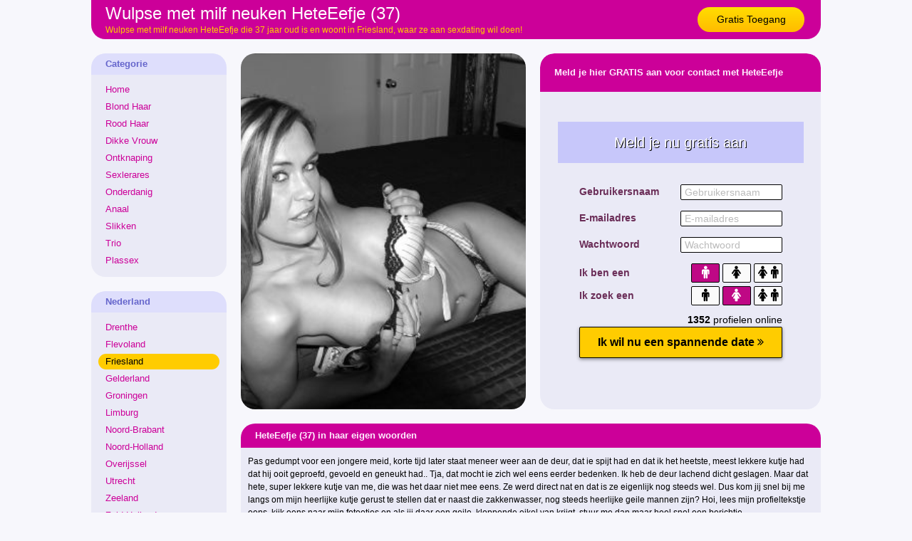

--- FILE ---
content_type: text/html; charset=iso8859-15
request_url: https://www.geilemoeders.net/friesland/wulpse-milf-neuken-121843.html
body_size: 4325
content:
<!DOCTYPE html PUBLIC "-//W3C//DTD XHTML 1.0 Transitional//EN" "https://www.w3.org/TR/xhtml1/DTD/xhtml1-transitional.dtd">
<html xmlns="https://www.w3.org/1999/xhtml">
<head>
<meta http-equiv="Content-Type" content="text/html; charset=iso8859-15" />
<title>Wulpse met milf neuken HeteEefje (37)</title>
<meta name="description" content="Wulpse met milf neuken HeteEefje die 37 jaar oud is en woont in Friesland, waar ze aan sexdating wil doen!" />
<meta name="keywords" content="wulpse,milf,neuken,heteeefje,37 jaar" />
<meta name="google-site-verification" content="EiQQetHAMWzJRtnvJjpWXGlKuze72pfppHxeqBkyYY4" />
<meta name="viewport" content="width=device-width; initial-scale=1.0; maximum-scale=1.0; user-scalable=0;" />
<link type="text/css" media="(min-width: 1050px)" rel="stylesheet" href="https://www.geilemoeders.net/style.css" />
<link type="text/css" media="(max-width: 1049px)" rel="stylesheet" href="https://www.geilemoeders.net/mobile.css?rnd=132" />
</head>
<body>
<div align="center">
  <div class="wrap">
    <div class="header"> <a class="button_top" href="https://www.geilemoeders.net/gratis-toegang/">Gratis Toegang</a>
      <h1>Wulpse met milf neuken HeteEefje (37)</h1>
      <p>Wulpse met milf neuken HeteEefje die 37 jaar oud is en woont in Friesland, waar ze aan sexdating wil doen!</p>
    </div>
  </div>
</div>
<div align="center">
  <div class="wrap">
    <div class="col1"><div class="ulkop">Categorie</div>
      <ul>
		<li><a class="button_nav" href="https://www.geilemoeders.net/">Home</a></li>
		<li><a class="button_nav" href="https://www.geilemoeders.net/blond-haar/">Blond Haar</a></li>
		<li><a class="button_nav" href="https://www.geilemoeders.net/rood-haar/">Rood Haar</a></li>
		<li><a class="button_nav" href="https://www.geilemoeders.net/dikke-vrouw/">Dikke Vrouw</a></li>
		<li><a class="button_nav" href="https://www.geilemoeders.net/ontknaping/">Ontknaping</a></li>
		<li><a class="button_nav" href="https://www.geilemoeders.net/sexlerares/">Sexlerares</a></li>
		<li><a class="button_nav" href="https://www.geilemoeders.net/onderdanig/">Onderdanig</a></li>
		<li><a class="button_nav" href="https://www.geilemoeders.net/anaal/">Anaal</a></li>
		<li><a class="button_nav" href="https://www.geilemoeders.net/slikken/">Slikken</a></li>
		<li><a class="button_nav" href="https://www.geilemoeders.net/trio/">Trio</a></li>
		<li><a class="button_nav" href="https://www.geilemoeders.net/plassex/">Plassex</a></li>
      </ul>
	      <div class="ulkop">Nederland</div>
      <ul>
  	   <li><a class="button_nav" href="https://www.geilemoeders.net/drenthe/">Drenthe</a></li>
  	   <li><a class="button_nav" href="https://www.geilemoeders.net/flevoland/">Flevoland</a></li>
  	   <li><a class="button_nav act" href="https://www.geilemoeders.net/friesland/">Friesland</a></li>
  	   <li><a class="button_nav" href="https://www.geilemoeders.net/gelderland/">Gelderland</a></li>
  	   <li><a class="button_nav" href="https://www.geilemoeders.net/groningen/">Groningen</a></li>
  	   <li><a class="button_nav" href="https://www.geilemoeders.net/limburg/">Limburg</a></li>
  	   <li><a class="button_nav" href="https://www.geilemoeders.net/noord-brabant/">Noord-Brabant</a></li>
  	   <li><a class="button_nav" href="https://www.geilemoeders.net/noord-holland/">Noord-Holland</a></li>
  	   <li><a class="button_nav" href="https://www.geilemoeders.net/overijssel/">Overijssel</a></li>
  	   <li><a class="button_nav" href="https://www.geilemoeders.net/utrecht/">Utrecht</a></li>
  	   <li><a class="button_nav" href="https://www.geilemoeders.net/zeeland/">Zeeland</a></li>
  	   <li><a class="button_nav" href="https://www.geilemoeders.net/zuid-holland/">Zuid-Holland</a></li>
	  </ul>
	  <div class="ulkop">Belgi&euml;</div>
      <ul>
  	   <li><a class="button_nav" href="https://www.geilemoeders.net/antwerpen/">Antwerpen</a></li>
  	   <li><a class="button_nav" href="https://www.geilemoeders.net/vlaams-limburg/">Limburg</a></li>
  	   <li><a class="button_nav" href="https://www.geilemoeders.net/oost-vlaanderen/">Oost-Vlaanderen</a></li>
  	   <li><a class="button_nav" href="https://www.geilemoeders.net/vlaams-brabant/">Vlaams-Brabant</a></li>
  	   <li><a class="button_nav" href="https://www.geilemoeders.net/west-vlaanderen/">West-Vlaanderen</a></li>
	  </ul>
	  	  	  <div class="pic_box"><div style="background-image:url(https://www.geheimedates.net/uploads/321.jpg)" class="pic_box_image"></div></div>
	  <div class="col_box">Twee moeders die eens wat anders willen uitproberen hebben elkaar online gevonden en besluiten elkaar eens op te zoeken om te kunnen experimenteren met lesbische sex! Puur uit nieuwsgierigheid! Ze gaan vingeren, masseren, likken en beffen, ze pakken er ook speeltjes bij en nemen een pauze met een lekker drankje om daarna weer heerlijk verder te sexen met elkander!</div> 
	  	
	</div>
    <div class="col2">
	  <a href="https://www.geilemoeders.net/gratis-toegang/"><div class="pro_pic" style="background-image:url(https://www.treklijst.nl/sca/121843.jpg)"></div>
			  <img class="mob_pic" src="https://www.treklijst.nl/sca/121843.jpg"></a><div class="form_box"><div class="form_top">Meld je hier GRATIS aan voor contact met HeteEefje</div>
			  <br /><br /><br /><iframe width="100%" height="365" framespacing="0" frameborder="0" src="https://www.pathxy.com/promos/regforms/generators/sexklik/php/register_form.php?affref=huF6WU1033&nichesite=vrouwwildaten.nl&niche=adult&amp;pi=19-geilemoeders&amp;site=sexklik.nl&amp;signup-type=0&amp;bg_clr=%23EAEAF6&amp;txt_clr=rgb(107, 46, 88)&amp;border=on&amp;border_clr=rgb(221,221,221)&amp;show_header=on&amp;header_text=&amp;header_text2=&amp;header_bg_clr=%23C7C7FA&amp;header_clr=rgba(255,255,255,1)&amp;textbox_border_clr=rgba(0,0,0,1)&amp;button_text=Ik wil nu een spannende date&amp;button_border_clr=rgba(0,0,0,1)&amp;button_clr=rgb(255, 204, 0)&amp;button_txt_clr=rgb(0, 0, 0)&amp;button_txt_shadow=rgba(0,0,0,0)&amp;gender_btn_clr_inactive=rgba(250,250,250,1)&amp;gender_txt_clr_inactive=rgba(0,0,0,1)&amp;gender_btn_clr=rgb(191, 8, 133)&amp;gender_txt_clr=rgba(255,255,255,1)&amp;gender_border_clr=rgba(0,0,0,1)&amp;jq_error_clr=rgba(255,0,0,1)&amp;bshadow=off&amp;show_online_counter=on&amp;online_counter_clr=rgba(0,0,0,1)"></iframe>
			  </div><div class="pro_aboutme_kop">HeteEefje (37) in haar eigen woorden</div><div class="pro_aboutme">Pas gedumpt voor een jongere meid, korte tijd later staat meneer weer aan de deur, dat ie spijt had en dat ik het heetste, meest lekkere kutje had dat hij ooit geproefd, gevoeld en geneukt had.. Tja, dat mocht ie zich wel eens eerder bedenken. Ik heb de deur lachend dicht geslagen. Maar dat hete, super lekkere kutje van me, die was het daar niet mee eens. Ze werd direct nat en dat is ze eigenlijk nog steeds wel. Dus kom jij snel bij me langs om mijn heerlijke kutje gerust te stellen dat er naast die zakkenwasser, nog steeds heerlijke geile mannen zijn?  Hoi, lees mijn profieltekstje eens, kijk eens naar mijn fotootjes en als jij daar een geile, kloppende eikel van krijgt, stuur me dan maar heel snel een berichtje.</div>      
		<div class="box">
				<a href="https://www.geilemoeders.net/friesland/sexy-moeder-wil_sex-76956.html"><div class="box_pic" style="background-image:url(https://www.treklijst.nl/sca/76956.jpg); background-size:cover; background-position: 50%; background-position:50%;"></div></a>
				<div class="box_title"><div class="box_stars">&#9733;&#9733;&#9733;&#9733;&#9733</div>GeileAffaire (45)</div>
				<div class="box_desc">Getrouwd, dus mijn gezicht krijg jij hier echt niet te zien. Ik zoek een discrete affaire omdat de sex thuis gewoon nergens meer op slaat. Zijn lul tussen mijn tieten, zijn sperma in mijn gezicht en meneer is tevreden. Nou, ik heb meer nodig en als jij het mij kan geven wil ik met jou wel eens een geile affaire aangaan. Ik zoek een discrete, super hete affaire met een...</div>
				<a class="box_button" href="https://www.geilemoeders.net/friesland/sexy-moeder-wil_sex-76956.html">Sexy moeder wil sex (45)</a>
			  </div>
		<div class="box2">
				<a href="https://www.geilemoeders.net/friesland/mooie-milf-zoekt_sex-63855.html"><div class="box_pic" style="background-image:url(https://www.treklijst.nl/sca/63855.jpg); background-size:cover; background-position: 50%; background-position:50%;"></div></a>
				<div class="box_title"><div class="box_stars">&#9733;&#9733;&#9733;&#9733;&#9734</div>SubAmira (36)</div>
				<div class="box_desc">Onderdanig, gewillig en klaar voor een meester die mij eens goed en hardhandig wilt aanpakken. Jij bent een dominante meester die mij nieuwe dingen gaat leren? ...</div>
				<a class="box_button" href="https://www.geilemoeders.net/friesland/mooie-milf-zoekt_sex-63855.html">Mooie milf zoekt sex (36)</a>
			  </div>
		<div class="box">
				<a href="https://www.geilemoeders.net/oost-vlaanderen/hete-moeder-contacteren-104971.html"><div class="box_pic" style="background-image:url(https://www.treklijst.nl/sca/104971.jpg); background-size:cover; background-position: 50%; background-position:50%;"></div></a>
				<div class="box_title"><div class="box_stars">&#9733;&#9733;&#9733;&#9733;&#9734</div>Anita59 (38)</div>
				<div class="box_desc">Hai, ik ben Anita, ben een vrouw van middelbare leeftijd en ben single. Ik zoek hier niet naar een relatie maar gewoon naar een pleziertje op zijn tijd. Dat mag voor vaker, maar hoeft niet perse. Ik zoek een leuke man voor heerlijke, geile sex. ...</div>
				<a class="box_button" href="https://www.geilemoeders.net/oost-vlaanderen/hete-moeder-contacteren-104971.html">Hete moeder contacteren (38)</a>
			  </div>
		<div class="box2">
				<a href="https://www.geilemoeders.net/antwerpen/geile-moeder-neuken-47373.html"><div class="box_pic" style="background-image:url(https://www.treklijst.nl/sca/47373.jpg); background-size:cover; background-position: 50%; background-position:50%;"></div></a>
				<div class="box_title"><div class="box_stars">&#9733;&#9733;&#9733;&#9733;&#9734</div>Fleuri (44)</div>
				<div class="box_desc">Tot nu heb ik er een geheim van gemaakt maar hier kan ik eindelijk helemaal mezelf zijn. Ik wil echt eens ervaren hoe het is om pijn te hebben tijdens de seks. Om hier achter te komen moet ik uiteraard wel een man vinden die mijn meester wil zijn. Ik ben op zoek naar een Hardhandige Dominante man die mij onder handen kan nemen zonder sporen na te laten. Ik ben gehuwd en het...</div>
				<a class="box_button" href="https://www.geilemoeders.net/antwerpen/geile-moeder-neuken-47373.html">Geile moeder neuken (44)</a>
			  </div>
		<div class="box">
				<a href="https://www.geilemoeders.net/west-vlaanderen/eenzame-milf-daten-47415.html"><div class="box_pic" style="background-image:url(https://www.treklijst.nl/sca/47415.jpg); background-size:cover; background-position: 50%; background-position:50%;"></div></a>
				<div class="box_title"><div class="box_stars">&#9733;&#9733;&#9733;&#9733;&#9734</div>Selma22 (36)</div>
				<div class="box_desc">Players opgelet! Als je dat bent ga dan alsjeblieft verder kijken. Want ik ben niet het meisje dat zich het bed in laat praten omdat JIJ lusten hebt. Doe ik het? Omdat ik lusten heb prima! Maar dan is dat mijn keuze.  Hou jij van erotische massage, erotische seks en daarna hard van bil gaan? DAN mag je mij een berichtje sturen. ...</div>
				<a class="box_button" href="https://www.geilemoeders.net/west-vlaanderen/eenzame-milf-daten-47415.html">Eenzame milf daten (36)</a>
			  </div>
		<div class="box2">
				<a href="https://www.geilemoeders.net/noord-holland/rijpe-oma-daten-78877.html"><div class="box_pic" style="background-image:url(https://www.treklijst.nl/sca/78877.jpg); background-size:cover; background-position: 50%; background-position:50%;"></div></a>
				<div class="box_title"><div class="box_stars">&#9733;&#9733;&#9733;&#9733;&#9734</div>Erica (50)</div>
				<div class="box_desc">Welke leuke man zal ik nog eens treffen in mijn hoogseizoen? En hoogseizoen is het zeker! Wil je weten waarom? Kijk eens naar mijn leeftijd? Weet je wat ze zeggen over vrouwen van mijn leeftijd? Alleen maar lekkere dingen! Maar als jij altijd maar op zoek bent naar dat jonge spul dan weet je dus echt niet wat je mist! Ik lust ook wel jong spul natuurlijk. Maar wil dat...</div>
				<a class="box_button" href="https://www.geilemoeders.net/noord-holland/rijpe-oma-daten-78877.html">Rijpe oma daten (50)</a>
			  </div>
		<div class="box">
				<a href="https://www.geilemoeders.net/overijssel/rijpe-dame-wil_neuken-158685.html"><div class="box_pic" style="background-image:url(https://www.treklijst.nl/sca/158685.jpg); background-size:cover; background-position: 50%; background-position:50%;"></div></a>
				<div class="box_title"><div class="box_stars">&#9733;&#9733;&#9733;&#9733;&#9734</div>Sletty (48)</div>
				<div class="box_desc">Doordat ik single ben zoek ik een dominante man om samen te genieten van wat bdsm. Jij wilt mij laten zien dat je de baas bent en dat jij dat ook echt kunt. ...</div>
				<a class="box_button" href="https://www.geilemoeders.net/overijssel/rijpe-dame-wil_neuken-158685.html">Rijpe dame wil neuken (48)</a>
			  </div>
		<div class="box2">
				<a href="https://www.geilemoeders.net/drenthe/rijpe-moeder-wil_sex-139668.html"><div class="box_pic" style="background-image:url(https://www.treklijst.nl/sca/139668.jpg); background-size:cover; background-position: 50%; background-position:50%;"></div></a>
				<div class="box_title"><div class="box_stars">&#9733;&#9733;&#9733;&#9733;&#9734</div>ZoekWatSpanni (38)</div>
				<div class="box_desc">Ben jij net als ik ook op zoek naar een beetje meer spanning in je leven geef me dan snel een berichtje, kunnen we de spanning samen op zoeken. Ook op zoek naar een beetje meer spanning in je leven? ...</div>
				<a class="box_button" href="https://www.geilemoeders.net/drenthe/rijpe-moeder-wil_sex-139668.html">Rijpe moeder wil sex (38)</a>
			  </div>    
	</div>
  </div>
</div>

<div align="center">
  <div class="wrap">
    
		<div class="link_box">
				
	<a target="_blank" href="https://www.massagedates.nl/"><div class="link_pic" style="background-image:url(https://www.treklijst.nl/images/massagedates.jpg);"></div></a>
				
	<div class="link_text">Massage Dates</div>
				
	<div class="link_stars">&#9733;&#9733;&#9733;&#9733;&#9733;&#9733;&#9733;&#9733;&#9733;&#9734;</div>
	<div class="link_desc">Masseur gezocht voor geile vrouwen uit het land! Geile vrouwen zijn op zoek naar gratis massage!</div>
				
		<a class="link_button" href="https://www.massagedates.nl/">Massage Dates</a>
			  
	</div>
		<div class="link_box">
				
	<a target="_blank" href="https://www.discretesexdate.nl/"><div class="link_pic" style="background-image:url(https://www.treklijst.nl/images/discretesexdate.jpg);"></div></a>
				
	<div class="link_text">Discrete Sexdate</div>
				
	<div class="link_stars">&#9733;&#9733;&#9733;&#9733;&#9733;&#9733;&#9733;&#9733;&#9733;&#9733;</div>
	<div class="link_desc">Geile geheime sexdates maken met veel vrouwen! Vrouwen die stiekem afspreken voor hete sexdates!</div>
				
		<a class="link_button" href="https://www.discretesexdate.nl/">Discrete Sexdate</a>
			  
	</div>
		<div class="link_box2">
				
	<a target="_blank" href="https://www.blondjes.net/"><div class="link_pic" style="background-image:url(https://www.treklijst.nl/images/blondjes.jpg);"></div></a>
				
	<div class="link_text">Blondjes</div>
				
	<div class="link_stars">&#9733;&#9733;&#9733;&#9733;&#9733;&#9733;&#9733;&#9733;&#9733;&#9733;</div>
	<div class="link_desc">Hollandse en Vlaamse blondines zoeken sexdating! Sex contact met super mooie blonde vrouwen!</div>
				
		<a class="link_button" href="https://www.blondjes.net/">Blondjes</a>
			  
	</div>  </div>
</div>
<!-- Default Statcounter code for Geile Moeders
https://www.geilemoeders.net/ -->
<script type="text/javascript">
var sc_project=12819634; 
var sc_invisible=1; 
var sc_security="b404922f"; 
</script>
<script type="text/javascript"
src="https://www.statcounter.com/counter/counter.js"
async></script>
<noscript><div class="statcounter"><a title="Web Analytics"
href="https://statcounter.com/" target="_blank"><img
class="statcounter"
src="https://c.statcounter.com/12819634/0/b404922f/1/"
alt="Web Analytics"
referrerPolicy="no-referrer-when-downgrade"></a></div></noscript>
<!-- End of Statcounter Code -->
</body>
</html>


--- FILE ---
content_type: text/html; charset=utf-8
request_url: https://www.google.com/recaptcha/api2/anchor?ar=1&k=6LfF_KsUAAAAAKpFAuVh3nlzZEeREBX-cFJb1xmq&co=aHR0cHM6Ly93d3cucGF0aHh5LmNvbTo0NDM.&hl=en&v=7gg7H51Q-naNfhmCP3_R47ho&size=invisible&anchor-ms=20000&execute-ms=30000&cb=61i66z1l86ei
body_size: 48027
content:
<!DOCTYPE HTML><html dir="ltr" lang="en"><head><meta http-equiv="Content-Type" content="text/html; charset=UTF-8">
<meta http-equiv="X-UA-Compatible" content="IE=edge">
<title>reCAPTCHA</title>
<style type="text/css">
/* cyrillic-ext */
@font-face {
  font-family: 'Roboto';
  font-style: normal;
  font-weight: 400;
  font-stretch: 100%;
  src: url(//fonts.gstatic.com/s/roboto/v48/KFO7CnqEu92Fr1ME7kSn66aGLdTylUAMa3GUBHMdazTgWw.woff2) format('woff2');
  unicode-range: U+0460-052F, U+1C80-1C8A, U+20B4, U+2DE0-2DFF, U+A640-A69F, U+FE2E-FE2F;
}
/* cyrillic */
@font-face {
  font-family: 'Roboto';
  font-style: normal;
  font-weight: 400;
  font-stretch: 100%;
  src: url(//fonts.gstatic.com/s/roboto/v48/KFO7CnqEu92Fr1ME7kSn66aGLdTylUAMa3iUBHMdazTgWw.woff2) format('woff2');
  unicode-range: U+0301, U+0400-045F, U+0490-0491, U+04B0-04B1, U+2116;
}
/* greek-ext */
@font-face {
  font-family: 'Roboto';
  font-style: normal;
  font-weight: 400;
  font-stretch: 100%;
  src: url(//fonts.gstatic.com/s/roboto/v48/KFO7CnqEu92Fr1ME7kSn66aGLdTylUAMa3CUBHMdazTgWw.woff2) format('woff2');
  unicode-range: U+1F00-1FFF;
}
/* greek */
@font-face {
  font-family: 'Roboto';
  font-style: normal;
  font-weight: 400;
  font-stretch: 100%;
  src: url(//fonts.gstatic.com/s/roboto/v48/KFO7CnqEu92Fr1ME7kSn66aGLdTylUAMa3-UBHMdazTgWw.woff2) format('woff2');
  unicode-range: U+0370-0377, U+037A-037F, U+0384-038A, U+038C, U+038E-03A1, U+03A3-03FF;
}
/* math */
@font-face {
  font-family: 'Roboto';
  font-style: normal;
  font-weight: 400;
  font-stretch: 100%;
  src: url(//fonts.gstatic.com/s/roboto/v48/KFO7CnqEu92Fr1ME7kSn66aGLdTylUAMawCUBHMdazTgWw.woff2) format('woff2');
  unicode-range: U+0302-0303, U+0305, U+0307-0308, U+0310, U+0312, U+0315, U+031A, U+0326-0327, U+032C, U+032F-0330, U+0332-0333, U+0338, U+033A, U+0346, U+034D, U+0391-03A1, U+03A3-03A9, U+03B1-03C9, U+03D1, U+03D5-03D6, U+03F0-03F1, U+03F4-03F5, U+2016-2017, U+2034-2038, U+203C, U+2040, U+2043, U+2047, U+2050, U+2057, U+205F, U+2070-2071, U+2074-208E, U+2090-209C, U+20D0-20DC, U+20E1, U+20E5-20EF, U+2100-2112, U+2114-2115, U+2117-2121, U+2123-214F, U+2190, U+2192, U+2194-21AE, U+21B0-21E5, U+21F1-21F2, U+21F4-2211, U+2213-2214, U+2216-22FF, U+2308-230B, U+2310, U+2319, U+231C-2321, U+2336-237A, U+237C, U+2395, U+239B-23B7, U+23D0, U+23DC-23E1, U+2474-2475, U+25AF, U+25B3, U+25B7, U+25BD, U+25C1, U+25CA, U+25CC, U+25FB, U+266D-266F, U+27C0-27FF, U+2900-2AFF, U+2B0E-2B11, U+2B30-2B4C, U+2BFE, U+3030, U+FF5B, U+FF5D, U+1D400-1D7FF, U+1EE00-1EEFF;
}
/* symbols */
@font-face {
  font-family: 'Roboto';
  font-style: normal;
  font-weight: 400;
  font-stretch: 100%;
  src: url(//fonts.gstatic.com/s/roboto/v48/KFO7CnqEu92Fr1ME7kSn66aGLdTylUAMaxKUBHMdazTgWw.woff2) format('woff2');
  unicode-range: U+0001-000C, U+000E-001F, U+007F-009F, U+20DD-20E0, U+20E2-20E4, U+2150-218F, U+2190, U+2192, U+2194-2199, U+21AF, U+21E6-21F0, U+21F3, U+2218-2219, U+2299, U+22C4-22C6, U+2300-243F, U+2440-244A, U+2460-24FF, U+25A0-27BF, U+2800-28FF, U+2921-2922, U+2981, U+29BF, U+29EB, U+2B00-2BFF, U+4DC0-4DFF, U+FFF9-FFFB, U+10140-1018E, U+10190-1019C, U+101A0, U+101D0-101FD, U+102E0-102FB, U+10E60-10E7E, U+1D2C0-1D2D3, U+1D2E0-1D37F, U+1F000-1F0FF, U+1F100-1F1AD, U+1F1E6-1F1FF, U+1F30D-1F30F, U+1F315, U+1F31C, U+1F31E, U+1F320-1F32C, U+1F336, U+1F378, U+1F37D, U+1F382, U+1F393-1F39F, U+1F3A7-1F3A8, U+1F3AC-1F3AF, U+1F3C2, U+1F3C4-1F3C6, U+1F3CA-1F3CE, U+1F3D4-1F3E0, U+1F3ED, U+1F3F1-1F3F3, U+1F3F5-1F3F7, U+1F408, U+1F415, U+1F41F, U+1F426, U+1F43F, U+1F441-1F442, U+1F444, U+1F446-1F449, U+1F44C-1F44E, U+1F453, U+1F46A, U+1F47D, U+1F4A3, U+1F4B0, U+1F4B3, U+1F4B9, U+1F4BB, U+1F4BF, U+1F4C8-1F4CB, U+1F4D6, U+1F4DA, U+1F4DF, U+1F4E3-1F4E6, U+1F4EA-1F4ED, U+1F4F7, U+1F4F9-1F4FB, U+1F4FD-1F4FE, U+1F503, U+1F507-1F50B, U+1F50D, U+1F512-1F513, U+1F53E-1F54A, U+1F54F-1F5FA, U+1F610, U+1F650-1F67F, U+1F687, U+1F68D, U+1F691, U+1F694, U+1F698, U+1F6AD, U+1F6B2, U+1F6B9-1F6BA, U+1F6BC, U+1F6C6-1F6CF, U+1F6D3-1F6D7, U+1F6E0-1F6EA, U+1F6F0-1F6F3, U+1F6F7-1F6FC, U+1F700-1F7FF, U+1F800-1F80B, U+1F810-1F847, U+1F850-1F859, U+1F860-1F887, U+1F890-1F8AD, U+1F8B0-1F8BB, U+1F8C0-1F8C1, U+1F900-1F90B, U+1F93B, U+1F946, U+1F984, U+1F996, U+1F9E9, U+1FA00-1FA6F, U+1FA70-1FA7C, U+1FA80-1FA89, U+1FA8F-1FAC6, U+1FACE-1FADC, U+1FADF-1FAE9, U+1FAF0-1FAF8, U+1FB00-1FBFF;
}
/* vietnamese */
@font-face {
  font-family: 'Roboto';
  font-style: normal;
  font-weight: 400;
  font-stretch: 100%;
  src: url(//fonts.gstatic.com/s/roboto/v48/KFO7CnqEu92Fr1ME7kSn66aGLdTylUAMa3OUBHMdazTgWw.woff2) format('woff2');
  unicode-range: U+0102-0103, U+0110-0111, U+0128-0129, U+0168-0169, U+01A0-01A1, U+01AF-01B0, U+0300-0301, U+0303-0304, U+0308-0309, U+0323, U+0329, U+1EA0-1EF9, U+20AB;
}
/* latin-ext */
@font-face {
  font-family: 'Roboto';
  font-style: normal;
  font-weight: 400;
  font-stretch: 100%;
  src: url(//fonts.gstatic.com/s/roboto/v48/KFO7CnqEu92Fr1ME7kSn66aGLdTylUAMa3KUBHMdazTgWw.woff2) format('woff2');
  unicode-range: U+0100-02BA, U+02BD-02C5, U+02C7-02CC, U+02CE-02D7, U+02DD-02FF, U+0304, U+0308, U+0329, U+1D00-1DBF, U+1E00-1E9F, U+1EF2-1EFF, U+2020, U+20A0-20AB, U+20AD-20C0, U+2113, U+2C60-2C7F, U+A720-A7FF;
}
/* latin */
@font-face {
  font-family: 'Roboto';
  font-style: normal;
  font-weight: 400;
  font-stretch: 100%;
  src: url(//fonts.gstatic.com/s/roboto/v48/KFO7CnqEu92Fr1ME7kSn66aGLdTylUAMa3yUBHMdazQ.woff2) format('woff2');
  unicode-range: U+0000-00FF, U+0131, U+0152-0153, U+02BB-02BC, U+02C6, U+02DA, U+02DC, U+0304, U+0308, U+0329, U+2000-206F, U+20AC, U+2122, U+2191, U+2193, U+2212, U+2215, U+FEFF, U+FFFD;
}
/* cyrillic-ext */
@font-face {
  font-family: 'Roboto';
  font-style: normal;
  font-weight: 500;
  font-stretch: 100%;
  src: url(//fonts.gstatic.com/s/roboto/v48/KFO7CnqEu92Fr1ME7kSn66aGLdTylUAMa3GUBHMdazTgWw.woff2) format('woff2');
  unicode-range: U+0460-052F, U+1C80-1C8A, U+20B4, U+2DE0-2DFF, U+A640-A69F, U+FE2E-FE2F;
}
/* cyrillic */
@font-face {
  font-family: 'Roboto';
  font-style: normal;
  font-weight: 500;
  font-stretch: 100%;
  src: url(//fonts.gstatic.com/s/roboto/v48/KFO7CnqEu92Fr1ME7kSn66aGLdTylUAMa3iUBHMdazTgWw.woff2) format('woff2');
  unicode-range: U+0301, U+0400-045F, U+0490-0491, U+04B0-04B1, U+2116;
}
/* greek-ext */
@font-face {
  font-family: 'Roboto';
  font-style: normal;
  font-weight: 500;
  font-stretch: 100%;
  src: url(//fonts.gstatic.com/s/roboto/v48/KFO7CnqEu92Fr1ME7kSn66aGLdTylUAMa3CUBHMdazTgWw.woff2) format('woff2');
  unicode-range: U+1F00-1FFF;
}
/* greek */
@font-face {
  font-family: 'Roboto';
  font-style: normal;
  font-weight: 500;
  font-stretch: 100%;
  src: url(//fonts.gstatic.com/s/roboto/v48/KFO7CnqEu92Fr1ME7kSn66aGLdTylUAMa3-UBHMdazTgWw.woff2) format('woff2');
  unicode-range: U+0370-0377, U+037A-037F, U+0384-038A, U+038C, U+038E-03A1, U+03A3-03FF;
}
/* math */
@font-face {
  font-family: 'Roboto';
  font-style: normal;
  font-weight: 500;
  font-stretch: 100%;
  src: url(//fonts.gstatic.com/s/roboto/v48/KFO7CnqEu92Fr1ME7kSn66aGLdTylUAMawCUBHMdazTgWw.woff2) format('woff2');
  unicode-range: U+0302-0303, U+0305, U+0307-0308, U+0310, U+0312, U+0315, U+031A, U+0326-0327, U+032C, U+032F-0330, U+0332-0333, U+0338, U+033A, U+0346, U+034D, U+0391-03A1, U+03A3-03A9, U+03B1-03C9, U+03D1, U+03D5-03D6, U+03F0-03F1, U+03F4-03F5, U+2016-2017, U+2034-2038, U+203C, U+2040, U+2043, U+2047, U+2050, U+2057, U+205F, U+2070-2071, U+2074-208E, U+2090-209C, U+20D0-20DC, U+20E1, U+20E5-20EF, U+2100-2112, U+2114-2115, U+2117-2121, U+2123-214F, U+2190, U+2192, U+2194-21AE, U+21B0-21E5, U+21F1-21F2, U+21F4-2211, U+2213-2214, U+2216-22FF, U+2308-230B, U+2310, U+2319, U+231C-2321, U+2336-237A, U+237C, U+2395, U+239B-23B7, U+23D0, U+23DC-23E1, U+2474-2475, U+25AF, U+25B3, U+25B7, U+25BD, U+25C1, U+25CA, U+25CC, U+25FB, U+266D-266F, U+27C0-27FF, U+2900-2AFF, U+2B0E-2B11, U+2B30-2B4C, U+2BFE, U+3030, U+FF5B, U+FF5D, U+1D400-1D7FF, U+1EE00-1EEFF;
}
/* symbols */
@font-face {
  font-family: 'Roboto';
  font-style: normal;
  font-weight: 500;
  font-stretch: 100%;
  src: url(//fonts.gstatic.com/s/roboto/v48/KFO7CnqEu92Fr1ME7kSn66aGLdTylUAMaxKUBHMdazTgWw.woff2) format('woff2');
  unicode-range: U+0001-000C, U+000E-001F, U+007F-009F, U+20DD-20E0, U+20E2-20E4, U+2150-218F, U+2190, U+2192, U+2194-2199, U+21AF, U+21E6-21F0, U+21F3, U+2218-2219, U+2299, U+22C4-22C6, U+2300-243F, U+2440-244A, U+2460-24FF, U+25A0-27BF, U+2800-28FF, U+2921-2922, U+2981, U+29BF, U+29EB, U+2B00-2BFF, U+4DC0-4DFF, U+FFF9-FFFB, U+10140-1018E, U+10190-1019C, U+101A0, U+101D0-101FD, U+102E0-102FB, U+10E60-10E7E, U+1D2C0-1D2D3, U+1D2E0-1D37F, U+1F000-1F0FF, U+1F100-1F1AD, U+1F1E6-1F1FF, U+1F30D-1F30F, U+1F315, U+1F31C, U+1F31E, U+1F320-1F32C, U+1F336, U+1F378, U+1F37D, U+1F382, U+1F393-1F39F, U+1F3A7-1F3A8, U+1F3AC-1F3AF, U+1F3C2, U+1F3C4-1F3C6, U+1F3CA-1F3CE, U+1F3D4-1F3E0, U+1F3ED, U+1F3F1-1F3F3, U+1F3F5-1F3F7, U+1F408, U+1F415, U+1F41F, U+1F426, U+1F43F, U+1F441-1F442, U+1F444, U+1F446-1F449, U+1F44C-1F44E, U+1F453, U+1F46A, U+1F47D, U+1F4A3, U+1F4B0, U+1F4B3, U+1F4B9, U+1F4BB, U+1F4BF, U+1F4C8-1F4CB, U+1F4D6, U+1F4DA, U+1F4DF, U+1F4E3-1F4E6, U+1F4EA-1F4ED, U+1F4F7, U+1F4F9-1F4FB, U+1F4FD-1F4FE, U+1F503, U+1F507-1F50B, U+1F50D, U+1F512-1F513, U+1F53E-1F54A, U+1F54F-1F5FA, U+1F610, U+1F650-1F67F, U+1F687, U+1F68D, U+1F691, U+1F694, U+1F698, U+1F6AD, U+1F6B2, U+1F6B9-1F6BA, U+1F6BC, U+1F6C6-1F6CF, U+1F6D3-1F6D7, U+1F6E0-1F6EA, U+1F6F0-1F6F3, U+1F6F7-1F6FC, U+1F700-1F7FF, U+1F800-1F80B, U+1F810-1F847, U+1F850-1F859, U+1F860-1F887, U+1F890-1F8AD, U+1F8B0-1F8BB, U+1F8C0-1F8C1, U+1F900-1F90B, U+1F93B, U+1F946, U+1F984, U+1F996, U+1F9E9, U+1FA00-1FA6F, U+1FA70-1FA7C, U+1FA80-1FA89, U+1FA8F-1FAC6, U+1FACE-1FADC, U+1FADF-1FAE9, U+1FAF0-1FAF8, U+1FB00-1FBFF;
}
/* vietnamese */
@font-face {
  font-family: 'Roboto';
  font-style: normal;
  font-weight: 500;
  font-stretch: 100%;
  src: url(//fonts.gstatic.com/s/roboto/v48/KFO7CnqEu92Fr1ME7kSn66aGLdTylUAMa3OUBHMdazTgWw.woff2) format('woff2');
  unicode-range: U+0102-0103, U+0110-0111, U+0128-0129, U+0168-0169, U+01A0-01A1, U+01AF-01B0, U+0300-0301, U+0303-0304, U+0308-0309, U+0323, U+0329, U+1EA0-1EF9, U+20AB;
}
/* latin-ext */
@font-face {
  font-family: 'Roboto';
  font-style: normal;
  font-weight: 500;
  font-stretch: 100%;
  src: url(//fonts.gstatic.com/s/roboto/v48/KFO7CnqEu92Fr1ME7kSn66aGLdTylUAMa3KUBHMdazTgWw.woff2) format('woff2');
  unicode-range: U+0100-02BA, U+02BD-02C5, U+02C7-02CC, U+02CE-02D7, U+02DD-02FF, U+0304, U+0308, U+0329, U+1D00-1DBF, U+1E00-1E9F, U+1EF2-1EFF, U+2020, U+20A0-20AB, U+20AD-20C0, U+2113, U+2C60-2C7F, U+A720-A7FF;
}
/* latin */
@font-face {
  font-family: 'Roboto';
  font-style: normal;
  font-weight: 500;
  font-stretch: 100%;
  src: url(//fonts.gstatic.com/s/roboto/v48/KFO7CnqEu92Fr1ME7kSn66aGLdTylUAMa3yUBHMdazQ.woff2) format('woff2');
  unicode-range: U+0000-00FF, U+0131, U+0152-0153, U+02BB-02BC, U+02C6, U+02DA, U+02DC, U+0304, U+0308, U+0329, U+2000-206F, U+20AC, U+2122, U+2191, U+2193, U+2212, U+2215, U+FEFF, U+FFFD;
}
/* cyrillic-ext */
@font-face {
  font-family: 'Roboto';
  font-style: normal;
  font-weight: 900;
  font-stretch: 100%;
  src: url(//fonts.gstatic.com/s/roboto/v48/KFO7CnqEu92Fr1ME7kSn66aGLdTylUAMa3GUBHMdazTgWw.woff2) format('woff2');
  unicode-range: U+0460-052F, U+1C80-1C8A, U+20B4, U+2DE0-2DFF, U+A640-A69F, U+FE2E-FE2F;
}
/* cyrillic */
@font-face {
  font-family: 'Roboto';
  font-style: normal;
  font-weight: 900;
  font-stretch: 100%;
  src: url(//fonts.gstatic.com/s/roboto/v48/KFO7CnqEu92Fr1ME7kSn66aGLdTylUAMa3iUBHMdazTgWw.woff2) format('woff2');
  unicode-range: U+0301, U+0400-045F, U+0490-0491, U+04B0-04B1, U+2116;
}
/* greek-ext */
@font-face {
  font-family: 'Roboto';
  font-style: normal;
  font-weight: 900;
  font-stretch: 100%;
  src: url(//fonts.gstatic.com/s/roboto/v48/KFO7CnqEu92Fr1ME7kSn66aGLdTylUAMa3CUBHMdazTgWw.woff2) format('woff2');
  unicode-range: U+1F00-1FFF;
}
/* greek */
@font-face {
  font-family: 'Roboto';
  font-style: normal;
  font-weight: 900;
  font-stretch: 100%;
  src: url(//fonts.gstatic.com/s/roboto/v48/KFO7CnqEu92Fr1ME7kSn66aGLdTylUAMa3-UBHMdazTgWw.woff2) format('woff2');
  unicode-range: U+0370-0377, U+037A-037F, U+0384-038A, U+038C, U+038E-03A1, U+03A3-03FF;
}
/* math */
@font-face {
  font-family: 'Roboto';
  font-style: normal;
  font-weight: 900;
  font-stretch: 100%;
  src: url(//fonts.gstatic.com/s/roboto/v48/KFO7CnqEu92Fr1ME7kSn66aGLdTylUAMawCUBHMdazTgWw.woff2) format('woff2');
  unicode-range: U+0302-0303, U+0305, U+0307-0308, U+0310, U+0312, U+0315, U+031A, U+0326-0327, U+032C, U+032F-0330, U+0332-0333, U+0338, U+033A, U+0346, U+034D, U+0391-03A1, U+03A3-03A9, U+03B1-03C9, U+03D1, U+03D5-03D6, U+03F0-03F1, U+03F4-03F5, U+2016-2017, U+2034-2038, U+203C, U+2040, U+2043, U+2047, U+2050, U+2057, U+205F, U+2070-2071, U+2074-208E, U+2090-209C, U+20D0-20DC, U+20E1, U+20E5-20EF, U+2100-2112, U+2114-2115, U+2117-2121, U+2123-214F, U+2190, U+2192, U+2194-21AE, U+21B0-21E5, U+21F1-21F2, U+21F4-2211, U+2213-2214, U+2216-22FF, U+2308-230B, U+2310, U+2319, U+231C-2321, U+2336-237A, U+237C, U+2395, U+239B-23B7, U+23D0, U+23DC-23E1, U+2474-2475, U+25AF, U+25B3, U+25B7, U+25BD, U+25C1, U+25CA, U+25CC, U+25FB, U+266D-266F, U+27C0-27FF, U+2900-2AFF, U+2B0E-2B11, U+2B30-2B4C, U+2BFE, U+3030, U+FF5B, U+FF5D, U+1D400-1D7FF, U+1EE00-1EEFF;
}
/* symbols */
@font-face {
  font-family: 'Roboto';
  font-style: normal;
  font-weight: 900;
  font-stretch: 100%;
  src: url(//fonts.gstatic.com/s/roboto/v48/KFO7CnqEu92Fr1ME7kSn66aGLdTylUAMaxKUBHMdazTgWw.woff2) format('woff2');
  unicode-range: U+0001-000C, U+000E-001F, U+007F-009F, U+20DD-20E0, U+20E2-20E4, U+2150-218F, U+2190, U+2192, U+2194-2199, U+21AF, U+21E6-21F0, U+21F3, U+2218-2219, U+2299, U+22C4-22C6, U+2300-243F, U+2440-244A, U+2460-24FF, U+25A0-27BF, U+2800-28FF, U+2921-2922, U+2981, U+29BF, U+29EB, U+2B00-2BFF, U+4DC0-4DFF, U+FFF9-FFFB, U+10140-1018E, U+10190-1019C, U+101A0, U+101D0-101FD, U+102E0-102FB, U+10E60-10E7E, U+1D2C0-1D2D3, U+1D2E0-1D37F, U+1F000-1F0FF, U+1F100-1F1AD, U+1F1E6-1F1FF, U+1F30D-1F30F, U+1F315, U+1F31C, U+1F31E, U+1F320-1F32C, U+1F336, U+1F378, U+1F37D, U+1F382, U+1F393-1F39F, U+1F3A7-1F3A8, U+1F3AC-1F3AF, U+1F3C2, U+1F3C4-1F3C6, U+1F3CA-1F3CE, U+1F3D4-1F3E0, U+1F3ED, U+1F3F1-1F3F3, U+1F3F5-1F3F7, U+1F408, U+1F415, U+1F41F, U+1F426, U+1F43F, U+1F441-1F442, U+1F444, U+1F446-1F449, U+1F44C-1F44E, U+1F453, U+1F46A, U+1F47D, U+1F4A3, U+1F4B0, U+1F4B3, U+1F4B9, U+1F4BB, U+1F4BF, U+1F4C8-1F4CB, U+1F4D6, U+1F4DA, U+1F4DF, U+1F4E3-1F4E6, U+1F4EA-1F4ED, U+1F4F7, U+1F4F9-1F4FB, U+1F4FD-1F4FE, U+1F503, U+1F507-1F50B, U+1F50D, U+1F512-1F513, U+1F53E-1F54A, U+1F54F-1F5FA, U+1F610, U+1F650-1F67F, U+1F687, U+1F68D, U+1F691, U+1F694, U+1F698, U+1F6AD, U+1F6B2, U+1F6B9-1F6BA, U+1F6BC, U+1F6C6-1F6CF, U+1F6D3-1F6D7, U+1F6E0-1F6EA, U+1F6F0-1F6F3, U+1F6F7-1F6FC, U+1F700-1F7FF, U+1F800-1F80B, U+1F810-1F847, U+1F850-1F859, U+1F860-1F887, U+1F890-1F8AD, U+1F8B0-1F8BB, U+1F8C0-1F8C1, U+1F900-1F90B, U+1F93B, U+1F946, U+1F984, U+1F996, U+1F9E9, U+1FA00-1FA6F, U+1FA70-1FA7C, U+1FA80-1FA89, U+1FA8F-1FAC6, U+1FACE-1FADC, U+1FADF-1FAE9, U+1FAF0-1FAF8, U+1FB00-1FBFF;
}
/* vietnamese */
@font-face {
  font-family: 'Roboto';
  font-style: normal;
  font-weight: 900;
  font-stretch: 100%;
  src: url(//fonts.gstatic.com/s/roboto/v48/KFO7CnqEu92Fr1ME7kSn66aGLdTylUAMa3OUBHMdazTgWw.woff2) format('woff2');
  unicode-range: U+0102-0103, U+0110-0111, U+0128-0129, U+0168-0169, U+01A0-01A1, U+01AF-01B0, U+0300-0301, U+0303-0304, U+0308-0309, U+0323, U+0329, U+1EA0-1EF9, U+20AB;
}
/* latin-ext */
@font-face {
  font-family: 'Roboto';
  font-style: normal;
  font-weight: 900;
  font-stretch: 100%;
  src: url(//fonts.gstatic.com/s/roboto/v48/KFO7CnqEu92Fr1ME7kSn66aGLdTylUAMa3KUBHMdazTgWw.woff2) format('woff2');
  unicode-range: U+0100-02BA, U+02BD-02C5, U+02C7-02CC, U+02CE-02D7, U+02DD-02FF, U+0304, U+0308, U+0329, U+1D00-1DBF, U+1E00-1E9F, U+1EF2-1EFF, U+2020, U+20A0-20AB, U+20AD-20C0, U+2113, U+2C60-2C7F, U+A720-A7FF;
}
/* latin */
@font-face {
  font-family: 'Roboto';
  font-style: normal;
  font-weight: 900;
  font-stretch: 100%;
  src: url(//fonts.gstatic.com/s/roboto/v48/KFO7CnqEu92Fr1ME7kSn66aGLdTylUAMa3yUBHMdazQ.woff2) format('woff2');
  unicode-range: U+0000-00FF, U+0131, U+0152-0153, U+02BB-02BC, U+02C6, U+02DA, U+02DC, U+0304, U+0308, U+0329, U+2000-206F, U+20AC, U+2122, U+2191, U+2193, U+2212, U+2215, U+FEFF, U+FFFD;
}

</style>
<link rel="stylesheet" type="text/css" href="https://www.gstatic.com/recaptcha/releases/7gg7H51Q-naNfhmCP3_R47ho/styles__ltr.css">
<script nonce="QmqUMtC8wItaLF4dbWKgQA" type="text/javascript">window['__recaptcha_api'] = 'https://www.google.com/recaptcha/api2/';</script>
<script type="text/javascript" src="https://www.gstatic.com/recaptcha/releases/7gg7H51Q-naNfhmCP3_R47ho/recaptcha__en.js" nonce="QmqUMtC8wItaLF4dbWKgQA">
      
    </script></head>
<body><div id="rc-anchor-alert" class="rc-anchor-alert"></div>
<input type="hidden" id="recaptcha-token" value="[base64]">
<script type="text/javascript" nonce="QmqUMtC8wItaLF4dbWKgQA">
      recaptcha.anchor.Main.init("[\x22ainput\x22,[\x22bgdata\x22,\x22\x22,\[base64]/[base64]/UltIKytdPWE6KGE8MjA0OD9SW0grK109YT4+NnwxOTI6KChhJjY0NTEyKT09NTUyOTYmJnErMTxoLmxlbmd0aCYmKGguY2hhckNvZGVBdChxKzEpJjY0NTEyKT09NTYzMjA/[base64]/MjU1OlI/[base64]/[base64]/[base64]/[base64]/[base64]/[base64]/[base64]/[base64]/[base64]/[base64]\x22,\[base64]\\u003d\\u003d\x22,\x22wrVvei0ow4wuw4zDmsOuC8Obw7DCgBDDg2EIWlHDnMKuNDt+w6/CrTfCt8KPwoQBQzHDmMO8D3PCr8O1JGQ/[base64]/V8KPwqs5UMKpw40jwqfChx4FwpRmw5HDoTLDohY/B8OELcOaTylgwrcaaMKgKMO5eSF1Fn7DkjnDlkTCvQHDo8OsWsO8wo3Dqip8wpMtT8KiEQfCh8Okw4RQVEVxw7I5w7xcYMOKwosIIlXDrSQ2wqRvwrQ0dkspw6nDqcOmR3/[base64]/[base64]/w5oAw7Q6DDXCrBfDsUMjw5HCtgpCC8Ogwrsgwp5ZGMKbw6zCr8OyPsK9wr3Dkg3CmgDCnDbDlsKbASUuwp9xWXImwq7Dono5CBvCk8KJEcKXNXDDhsOER8OOV8OhZnPDhxbCncOVZlMFTsO2QcK0wp/DiU3DhXYTwpDDgsOxbMO/w4LCqnHDu8OLw4nDisKYDMOewqXDpSoRw40yLMKzw4bDmE9aVUXDsC11w53Cq8KKXsK2w7fDs8KeKsKKw4xrDcOhS8KCE8KeOEkOwrFJwr9cwrpQw4jDujRnwrhjZEzCoQsewq7DlMOuJ1whXVRfYhbDtsOTwojDuh9Yw40UQVBPTVVUwogJS3c5OWwlKlHCizRvw4/DggbCnMKYw5DCj1djDmUcwqjDjCTCncOZw4Nrw4Rvw4PCgMKUwpcpfQPCmcKEw5EjwpplwozCvcK0w6/DqEpPUxB+w4JrE0Ngey/Dq8Kcwp5ecEJVU0cRwpPCiGrDn3LDixjCmgrDhcKMbRkhw7DDoi10w5jCr8OGDQPDucOmXsKJwqBRXMK8w4ZDHA/DrUnDiHPCkXVvwqxJw48TacO+w4w5wqhzFEBgw6XCoBzDg1gSw7lhajzCsMKfQAcrwooEe8O6V8OqwqjDl8KIQWg/[base64]/wqfDqFbCt8KDKHJ7JFHDsMKLI8KZwqzDm8KqWQLCqznDlEBKw4rCpcO3w4ArwqPCnXLDl1jDgSltGGJYI8OKT8O5YsOtw6FPwo09dRHDtnlrw6tfPwbCvcOJwrkbZ8KXw5VEaG9gw4EIw4A6EsOkY0jCm2dtLcO3CUo/N8KTwqZMwobDhMOccHPDnTzDgU/[base64]/[base64]/DggHDs8OBw4TDvcO/[base64]/[base64]/CqcOGa2IpdRDCsUwww53CjS13wozCgVjDrwBQw4nCpsOheD3Cu8OHa8KYw4REf8KkwpdZw4tdwrPDm8OcwoYGWBbDkMOiDm1fwqPCsxNNZMKcTR3DqxZgUUzDqcOeYFbCtsKcw4Zvwo/DvcOfNsOEJX/DgsKUf2p7IwA6BMO3FEUlw6pfPsOQw77CqVZPFnPCryHChRQuf8KswrteWXAVcz3DlMKvw642FsKqPcOYfAVsw6oKwrPClRrDvcKdwpnDu8KWw5zDoxAhwrrCqWEfwq/DjMO0YsKkw5LCjcKcRWrDh8OZSMK7CMKMw5Y7CcK2ZkzDjcKcDCDDo8KuwrbCnMOyJ8Kkw4rDq1XCgsOZeMK/wqJpLTjDhsOSHMO+wq9hw4k9wrYECsKrCzFxwpdww5sjEMKyw7DDvmgfTMOGZi1bwrvDjcODw501w78mw64Rwr/DrMKHbcOaDsK5wohVwqTCqELCkMKCTGJZZsOZOcKGV09sXVrCksOkDMO/[base64]/MxQbNcOXw53DvzJKw4B9w5XDnU15woPDnU/[base64]/W1XDsSzDq3fDsMKHwoRUwqRKABrDtzk1w7rCgMKBw4JdZ8Kyeh/DuDrCncO0w4EFasOIw6JzfcOxwqbCocK2w5XDsMKuwptrw4QwQcOowpMBwrbCtzhcGcOuw6/CmyhVwrfChMO4HwlDw7ggwr/CucK0wrAROMK0wqccwqbCsMOPCsKYOsOyw5ARIzXCpsO3w5ppIxXDmnjCrCMJw6XCrEYBwoHCtsOFDsKtExY0woLDhsKNL1bDocKnOT/DhVfDshjDriUkfsOyHsKRaMOww6VAw5s1wpLDj8OIwq/[base64]/c8KmwqrDlsOhw7cyw6PDn8OCwpEZdMK7wpAxwpDCuiVRTlsUwoDCj3M/w7bDlMOmIMOiwrh/IsKIXMOhwpgPwpPDtMOMwpPDiALDpR7DsDbDsjzCnsOJdULDqsOiw7VEYE3DrGzChCLDqwbDjSspwo/ClMKSdVY7wo8Aw5fCksOvwo0hUMKlCsOYwpkrwpleBcKfw5/CnsKpw7t5IcKoWTbDpGzDvsKUZQ/[base64]/CkzZbYsOHw73ClsK8eHjDmsK0VWASwo5/FsOWwpjDs8Oew6NyAXoiwoFyZ8KUPDTDgsK/wpYlw4/DmcO8C8KlGsOYZ8OUCMK/w5fDlcOAwo3DpQDCi8OPasOpwrYnAGvDuznCj8O5w5rCnsKJw4PCq2TCssOYwpoCasKTYMK9U1UNw51bw4NLYkFuE8ONdGTDsR3Ch8KqezLDlBnDrUg8AMO+wpfCjcKEw5Bhw6JMw7xRX8Ozc8KpR8K/[base64]/ClMObw5UqwqsBwq/CigILNcOvT0hew7vDlwnDk8O1w6oRwqPCmMO0f1pDNMKfwoXDmsKbYMOow7NIwpt0w7tOJMK2wrXCv8OOw5bCssOxwqIyLsOWKXrCsippw7saw6RSGcKuBTp3NgzCs8KwDQEIBkNmw7NewrjCoWDCrGtawq56EcOrQsOMwrMUUMKYOn8awpnCvsKcdMK/wovDpHseM8K3w7TCmMOaQSzDpMOeXsOHw4DDsMOuJcOGcsO6woLDnV0fw4xPwqvCuTx0C8KeFDExw73DqXDDuMOaJsOTS8OnwozChcKRacO0wr3DhsOww5dVa2gFwo/CusK1w6RsQsO+dcKRwrtyVsKSwo90w4rCt8O0fcO5w7jDgMKFCzrDqh7DvsKCw4TCvMKsQ3lVGMOxUsOFwoYlwro+JGUYGjVUwpzCk1fCnMKJdVLDukXCsBBvQlDCpzY1VcOBe8ODJkvCj3nDhsKYwqRgw6AlPj/DoMKbw4Y/LHjCuirDkHE9EMO2w4TDhzZcw6XCocOsPF47w6PClsO7R3HCgmoXw6d7dsKAXMOGw4rDvn/[base64]/Ckl7DosKHw55HwqvDsMKrWMKYwrIaExQmwrTDkMKbciVnIMOqfMOyPG/ClMOUwoVXFcOyAW0Lw7TCo8KuSMOdw4HCkkjCoFp2fSIjOn7CjcKewq/CmB8cJsODQsOLw7LDjsO1MMO6w5QOIcKLwpU5wptXwp3Cv8K/LMKVwofDnMKXKMOew5DCg8OYwp3DsgnDmxhmw5VoMcKGwpHCjsKwP8Klw6HDlsKhIUcWwrzDkMKXV8O0TsKOwpJQbMOJKcONw59MVsKwYhxnw4PChMObAh5YLcKXw5fDslJ8CgLCusOGRMOKZCpRaDPDp8O0HwNHPUgxNcKVZnHDusOTacKZDcO9wr/Cv8OAaTfCo0V1w63DoMORwrjCl8OgGVbCq1rDjsKZwpcHXljDl8O4w5XCq8KhLsK0w6sgEm7CgX5iDhvDgcONIh/DvHbDvAcewplOXmjDrUo4w6rCqgguwqzCmcO7w5nDlhPDnsKXwpR/[base64]/w5fCgylywp0dKx3DqRTCr0vDmcOWejgyw77CjsOpw6/DusKrwqTCjMOrGTrCicKlw6TDn38lwrXCt3/[base64]/CtFMQVcKgUzvCjMOxH1Z3EEbDrsOuwqLDlywwXsO4w5zCjD0UJUTDpATDqVAhw5VLHcKZw4rCmcKeWidMw4PDsD7CqBBSwqkNw6TCuWcWMTkfwqfCncK3CMOYDDzCr3HDk8KiwoXDl2FeUcKxTHbDgCbDrcO1woJ4Q2zCuMK/SEcAAVXChMOYwppNwpHDg8Ovw7PDrsOBw7zCj3DCnRwbXGJLw5TDuMOPF27CnMOawptvw4TDjMO/[base64]/CrMK/[base64]/CznCighBw5DDjsOwwr/Cm8OGw4/Dm8KWwo01wonCsh8twr8HNzNhfMKLw6DDshnCgCHCjyF+w67CisOhMkbCvRQ/dE7ClUzCmUgewqtFw6zDo8Krw6jDnVPDqsKAw5HCk8Oww4IRBMO8LMKlMjldayEEX8Ogw5Blwp55wqZSw6Mpw59sw7M3w7vDl8OfAwp+wpxtRjvDuMKdRcKXw7/CrsO4EcOIGw/DrhTCoMKady/CsMK7w6jCt8OMbcOxLsOseMK6HgXDl8KyaAtxwotjL8KOw4gHwoPDrcKlHg5HwoA3XMKDTsKLDiTDoWHDusKyKcO/eMOJeMK4T0dgw6IKwq8Bw6YGIcOhw4TDqljDusKOwoDCiMKsw6rDiMKJw7PDr8Kjw7fDoDQ1S2ZIcMK7wp8UZVTCoj/DrjfCsMKcFMKDw7AhfcOyVsKNVcKYMGZoMMOyJ3lNGybCsB7DvAZLLMOMw5nDrMOUw6gxTGnDjmxnw7PDkhHDhG1twobChcOYOADDq3XCgsOELVXDvHnCv8O/E8KNGMKVw6nDncODwqVzw7HDtMKPegnDqibCpWbDjm9jw7fChxMPUi85H8OcOsKuw6HDu8OZQcOEw4hFLMKwwozCg8KTw43CgcKvw4bDsDzCgwzCj0pjYgzDnijCgwXCosOnJMKtfk05Fn/CgcKIIHDDpsODw6DDrMO5Jzw2w6TClwLDh8O/[base64]/DrGbDuwYDHF8cHcKnwrhHRMO6wr3ChxxMPMOmwo3CgcKaacOPK8OBwqhEScOcXg84T8Kxw7DDg8KHw7JHwoAdHHbDvwHCvMOTw4LCsMKiJTFbIkY/DBbDmGPCkxnDqiZiwo3CsEvCsAPCjsK4w7JBwqscPTtgMMO7w5vDsj8LwqDCmSh+wpTCvHAHw5g4w7J/w68YwqfCpcOHOcOrwpJZfkZsw5bDpFbCucK3ClJJwojCkjgSMcKjKgAQBzRtEMONw63DiMOVTsKowp/Cni/DoyrDvRgPw4/DqCnDohnDvcObSFk9w7bDiDzDkS7CnMO1Uy4ZPMKxw759MBLDjsKIw7nCgMKOKsONw4MHcDNjVQrCpn/DgMOaIcOMVGbChDFRSMKXw49Mw7Riw7nCpsOPwprCk8KXGMOUfCfDqsOEwo/CgHhnwrBpR8KNw6UVcMOwKkzDmnfCoTQlAsK/M1LDvsKzw7DCgz/DuWDCh8O+QXNlwp/CmwTCr1rCsHpYMcKJSsOWfkDDpcKkw7DDpsOgWT3Cgy8SJcOOMsOhwrAhw7nDmcOQb8K2w4DDinDCugnCkzIEFMKmCDVzw6zDhjJ2QcKlwojClyHCrn8OwoouwpAuCFPCs3PDgEvDrCvDjV/DqRnCgcOyw4g9wrFZwpzCrkhEw6d7woPCtHPCi8Kcw5PDvsOBWsOqw6dFLRx8wpbCusODw4MRw7TCvMK3PRrDoUrDg0bCh8OdS8OHw5dQw4dbwrksw5gFw5o1w7fDucK2eMKrwrDDssO+Y8OrU8KpG8KdDMK9w6DCmW4ew4Jvw4B9wq/[base64]/ChsOxfMOgGMKqw6AKw6ZxwrTCk8O6w65KwpPDhcKQwq0JwrPDhXLCki0rwqAywop5w6rDtStCZsKOw4rDrMOOaFMWBMKjw758wprCqSE8w77DssK2wr7CvMKfwp3Co8KpOMKkwqUBwr4Gwrgaw5HCsSlQw6rCkB/[base64]/DvFpLBHxjwrR0woTCs8OOw4M4w7F6TcOqaWFBKyNOSEjDqMKkw5hKw5EZw57Ds8K0PcOEfcONIjrCmzLCtcODMV40H3oNw7x6BkjDrMKgZcKtwoXDm1zCs8KVwrnDjsOQwovDm3vDmsKZbgzCmsKbwqzDtcOjw7/Co8OPZSzDm03Cl8Oow4/Cr8KKWsKew6HCqGEEKUAQVMKxYn5bL8KrRcO/[base64]/wrXDoSXDlcOfCWnCuBhZEyAPwqLCvyoTwos5fFrCl8O6wpHChk/[base64]/w7/ClzpsDCp6L8Kiw7oAw6nCk8OIYcOvwqNgGMKMD8KCXFRow4nDg1HDrMOlwrbDk2vDmH3DgRwybBQDZSYydsKswp5ZwpF+ByEQw7fDvG4cwq7DmGM0wognBRXCrnIwwprCkcO/wqwfF3XCnzjDj8KHNsKawojDqGA6BsKUwpbDgMKMK0ELwp3Ds8OQYMOtwq7DuT7Dkn0fTcKAwpnDmcOqWMK2wqBWw5U+IlnCj8OzEDJiIh7Cr3zDtsKhw47Ci8OJwrrCvcOiSMKbwqrCvDTDmBPDiUolwqjDicKJQ8KjKcKyH0Afwp8/wqogQDzDgA9Lw4fCiXbCuEFpw4TCmRzDp15Vw6HDuEskw5k5w4vDjxzCmgE3w4vCuGRbEGlocF/DjTcEFcOmSkTCpMOhG8OkwpJnNsKWwqTCgMOSw4TCtBbDhFg5PzA2M3QHw4jDhzoBeFPCump4wr7Ck8Oaw45UHcKlwr3CpVkjLsKBGz/CvF3CnF4fwrLCtsKHYj9pw4bDoTPCk8OPF8OJw4MbwpVNw5YPc8OZGMKuw7rDvMKKRTIsw77DusKlw4BPe8OYw63CvhPCpsOnwrkww5zDjcONwp3CgcKIwpDDhcKTw68Kw5TDucOmM34WSMOlw6TDksOBwooTJBcbwp1Ueh/ClwLDrMOxw5bCjcO0DMKHFg3DmlAQwpckwrV/woXCih/DicO+fBPDkULDpcK1w6vDpR7DlGTCq8OzwrhpNw3Dq2I/[base64]/DisODw4l7w7TDqMK1D1wlwq7CplfCmExULMKLeMKjw4fCocOKw7zDrcKheVXDrsOFTU/CtiFwbUdUwolIw5c8w7XCqsO5wq3Cv8OWw5YJah7CqRokw4LCrcKhWSJyw6F5w6Bbw5DCuMKjw4bDisOqRBpHw6Mxwoh8XgzCu8Kqw40lwrtDwoxtci/DmMK1NHQOIxnCjcK0Q8OLwpXDiMO/UMK2w5ckNsO/wo8fwqbCi8KmRj5ywqcSw7dAwpMsw5PDgMOHWcKCwqRfVVPCmGU/wpMeVTJcw653w7rDr8OEwqfDrMKFw74jwp1HNHXDusKKwq/DlETCmsOhTsKDw6HDn8KHcsKPUMOMby3Do8KXa3LCncKNGcODdEvCiMO/[base64]/DnMOHQcKPw7g9YMKtIU/Cl8KKNxE6W8K7ZRduw5ZbR8KdcRjDk8OMwqvClDdyX8K3d0U/w6Q7w5PCkMKcKMK4RcKRw4xbwo3CnsK1w4bConQ6AMOywpd1wrLDsXkIw57DiiDCmsK/wph+wrPDlhLCtRU+w50wbMKiw7fCqWfCg8KkwozDm8Oyw5kzM8OiwqcxSMK7fcKPasKLwrjDkwI/w65wRF8sTUAbVBvDscKUAybDnMOaSsOow4zCgTPDssKXfhUBKcOFQ381FsObFBfDsw8hEcKmw4/Ck8KfY1bDp2nDmcOxwrjCr8KRfsKiw47CrCDCrMKFw647wpQME1PDoj1fw6BiwqsQfWVawoPDjMKyE8KdCUzDsBB3wpzDtsOBw5/DkR1Hw7TDp8KcXcKPaxZ2QiLDi1kkYsKowqvDn08xNUgjYAHDiELDjB9SwpoMBwbCpCTDmjFTOsO9wqLCmTTCg8KdY2xYwr18JEpsw53Dv8ODw4giwps0w51Awq/DvQk2W1HCjHsiYcKVEcOjwrzDoQ7CjjXCvnouWsKqwr9VMyfCssO4wr7CmADCu8O7w6XDt0VdLibDpBzDvMOtwpNkw5LCs19zwqvCtFcpwpvDp3QXbsKpGsKdfcKBwo5dwqrDuMO/MyXDqynDnG3CiWTCqh/Dv0TCilTDr8KrHcORZcKGRsKoYnTCrXxvwpDClEoCGE9CDALDtj7CmAfClMOMbwRBw6cvw7BlwoTCv8ODahwPw5jCocOlwo/DrMONw67DscO1OwPChjsLVcKnw4rDjW8zwpxnaHXCiC9Ew7jCscK0ODXCucKHOsOHw7DDlEoON8OJw6LClAQaasOxwo5UwpERw6TDng/DrxkCO8Okw48Rw4M5w7AzSMO9cTrDsMOxw7gUR8KnSsOWMV/DucKyDVsKw44lw5nClsKXWTDCtcOyRsOnTMKhf8OresK8MMOnwrHCoQlFwrdkfsOqFMKYw7pTw7lVcsK5asKqfcK1DMK7w7kqDW/[base64]/w5MYAwZ7w6JxBsOMUWVgw6UUw77Cu3U5wqfCnMKKPXJ9US7CizLCscOYworCosK9wrsWGkQTw5PDtQfCjMOTUVhCwpvDnsKfw7sZPXQrw6bDmmbCg8KAwrA0QMK7RMKHwr/DqlbDg8OBwp1Ywq4/GcO2w5UcUsKywoHCsMK8wqjChUXDg8OBwotJwqN5wpphYcOLw596wqnDiSV2BFnDj8Odw5gBXjUFw4LDhRHCnsK4w7gNw7/CrxfDmQduZRrDgkvDnEY1dmrCijfCt8KXwr/Dn8KNw5kOV8OEdMOvw5TDtj3CkE3Dmj7DiBrDglPCqsOww6ddw5Eww7JoRHrChMOgwqzCpcO5w4/CnCHDhcKzw5YQMAIOw4U+w40cFCHCkMOSwqp3wrZkbzPCr8KIPMK7YHR6wp5RFxDCvMK9wprCvcOyVH3Dgh/[base64]/DoMONbcOybEzDh0/CgMKaL8KqXcK+w4JUw5TCmjcsZsKzw6xTwq11wowbw75Nw6gNwp/[base64]/[base64]/Duh8awqxSwqxpwoPCk2TDuhrCssOSTV/CoFDDk8KcD8KDCAV7M0LDjnIWwqnCpcK6w6jCssOPwrrDjRfCvGrDgF7DqiPDkcKoXMOBwrEWwo5PT01NwrPCoGdJw4A8JAQ/[base64]/wrLCocO+ccO/w40KwobDqsOpwr9XwoIZwojDnXMRcTrCl8KCG8KLw6pfRMOxVcKuSB/Dr8OGFk0KwqvCk8KJZ8KPHEvDpg7CsMOSUcOkPsOLWcKxwpsuwq/Cknx0w4FkXcO2w4XDrcOKWjAgw7bCtMOtXsKqU3lkwqpKfMKdwo9uI8OwbsOKwp5Mw5fCrkBCAcKLNcKMDGnDssONY8O2w6jCiR4xLSxPBkR1MBE4wrnDpglFeMOBwpHDncOOw4HDjsOmeMO/wqfDqcKxw5XDkSY9f8O1MFvDkMKKw4tTw7nDlMOaY8KjI1/CgATCsjYwwr/Ct8KdwqN7ak95NMKcB3rCj8OQwp7DplJZccOnZALDpi5cw4/DgcOHdgbDnC1dw4DCmVjCvwBufkTDkz5wKV4mG8Kyw4fDpinDm8KwUk4WwoREw4fCv08tQ8KbYzvCpw45w4bCmG82ecOWw4HCryhucBXCt8OBTzsmIRzCvmgNwrxvwpZpdENlw5MAPsO9LsKEJQFBFVtJwpHDnsKjTzXCuiIuFCLCoyc/HcKqJsOEw6tUfXJQw6I7w5DCqwzCoMKXwq5aXj3DmcKRUXHDnTUnw5ltSD5yKhJRwrPCmcOYw7nCmMK2wrjDiwbCv0AURsOfwqNIY8KpHHnCrl0uwovCmcK7wqXDpsKTw4HDihPDiCPDv8OAw4YhwqbCtsKoD05mM8KGw67DpS/[base64]/PcKwwobDosOKAsOUwpfCm8KNMADDol96w64gN09ww6hew7LCscKFIcKQagsRe8KXwqASWkl0ZD/DvMO8w6MDwpPDiQbDnCgpcHxnwqtGwrTDqsODwoQxwo3CkDDCs8K9BsOGw7HDsMOcYwjDsyXDrMK3w68NYlA8w6ARw71Tw5fCoSXDlD8KfsOHTixIwqfCqyzCmcO1AcKREMORNMKlw5TClcK6wqZnDRlZw5DDiMOAw4zDjcKCw6IkP8ONCMO3wqwlwq3DgSXCnMOHw4/[base64]/[base64]/Coh5DZcOMXcOOBsOXEMO7R1HDrQsFw7XDhB/DhgQ2dsK/w5VUwrDDgcOzBMOJI1rCrMOzfsOBDcKiwqTDisOyLRgsLsOsw6/[base64]/CpFIiw79dw4jCnsKwb8Kfw4JTwqjCgBvChB0NAVrDj03CsCw+w7BGw55XTUXCocO9w47CvsKkw6Inw43DlsOjw4xHwrEEbcO+IsO/EsKrMMOzw6bDu8OHw6XDj8K1AF0gaglhwr3DocKUCwnCkBV4U8KkDcO4w6TCpsKJHMObB8OpwovDvcOvwrDDkcOLPjddw7luwpQGM8OuKcOJTsOvw4BsGsK9G0nCiF/DtMKiwrcscQLCviLDhcKZf8OsecORPMOBw793LsKvdTAASQ/Dhn/DkMKhw7J/NnbDijZleAdiFzMRP8OGwo7DoMO5AcOPWxc1P1rDtsOrRcOUX8KKw71dBMKuwpNhRsK5wrwtbicHbytZSjhneMOjbg7CgUbCrg8Iw59cwpHCgcOcF09sw5lFfcKBwq/CjcKbw67Cg8Ofw7PDs8OUAMOowr4twp3CpnrDmsKBd8OdDsOOeDvDtEFlw7oUU8OiwqHDuUVHwq4HTcKiAzrDvcOxw5xnwrbCg0Yow4/Clnojw6rDgT0zwocRw7tOF2nDncOmGsKyw4gQwo3DqMKkw6rCtTbDs8OuZsOcwrLDqMKyUsOQwoTChkXDocKZPnfDo2AAVMOhwrrCo8KgaTRbw6FmwoN3BXYDZMONwr3DjMKGwq/ClHvCg8Obw5hsHzHCvsKZasKDwqfCpCc5wpjCpcOIw581JMOhwqdxUsKCZgXCicOJegLDjk/CljTDmSHDj8Kfw7oXwq7Ct2RuFB9Zw7DDhn/CgBB/ZUgfFMOUQcKodyrCncOBOjQKcyLDsn3DvcObw58Gwp/DvsK6wrMhw5s5w7/Cnx3Dg8K7Z1vCnHXCgm43wpDDlMK2w51PY8O/w6bCp1cTw5PCmMKyw4cpw5PCsThyDMKdGiDDl8K+Z8Olw4I0wpk1HiDCvMKPBRjChVlkwpZsU8OZwq/DkjPCrcKSw4dnw5/DtUcEw4QiwqzCpDfDkQHCu8KFw5vDujrDosOww5rCpMKYw5pGw7bDplJnaWBww7hgScKoTcKpEsO2w6NgdgjDuE3DuSvCrsKTAGTCtsKiw7nCqn4Qw6vCucK3AC/DiyVOT8KETjnDsHBJJWRRJ8OhAhgEWGnDlU3Dt2fCu8KJw7DDmcObdcOjPHvDsMKIZ0ZMPsKKw5huRkXDtnweB8K9w6TCqsObbsOSw4TCjlfDusKuw4gwwpPCowTDhcO0w5Zgwp0WwqfDr8KrH8OKw6gswrbDtHLDogdqw6zDpgbCtg/DkcOeSsOedsOoQkJfwroIwqpzwo3DrylvNgMBw6o2M8KJcD0fwqHCnz0yBCTDr8OdU8Kuw4haw4zCg8K2UMKZworCrsK2JlHChMK/[base64]/[base64]/Cv8OABhoeE8KFw5bCoFnDrwtkwq3CuHZfKsOAJn3CunDCicKmPMO6YRHDiMO+a8K/DsK/w7jDjA0tCiTDnT4Hwp5Ew5rDtsKORMOgD8OXHsKNwq7Dm8O/[base64]/Dp1jDgSsCw7PDggfChm8mw63CmhzChsOYL8O1XcKYwqnDlRfCoMOaNcOUVi4VwrXDq07CssKvwqjCh8KyY8ORwrzDvnpZSMKrw4bDusKkTMOWw6bCpsO0EcKVwr9fw7x9XzUYX8OiPcKXwod7wq0RwrJZQUlhJmDDhD3Cv8KBw5ozwq0vwo/[base64]/[base64]/DhcKEYQZTXisSwrkzwqjDjCfDrMOJGcK6RBbDtsObF3DDlMKaL0Qpw4vCmX3DiMOOw6jDnsOxwpU5w5rCkcOKICrDt23DuloowpAywpPCvjZRw6fCnzPDiwwbw4fDmjkRLcO9w6/CiTjDshlfw7wPw7jCrsKQw65GF3ZxIMKqG8KsKMOIw6AFw4jCuMKKw7UmIRAbSMKxBy0IIV45wp7DihXCrzpIMTM4w4vCiitZw7jDjnRAw77DmB7DucKQfsOkB1FJwo3CksOgwrjDlsOGwr/DgsOOwrjCg8KxwpLDpRXDjmEiwpMxwq7ClxrDqsOtBAwyeSYow7YpDXZLwqEYDMOIAEJ4Wy7Cg8K0w7DDocKwwrxuw7N8wp5zTmnDo0PCmsK3ei1nwrhzXsOjU8KYwogxYcO4wowuw7QhMmkIwrI4w4EgJcOoET/[base64]/Dk2gkwpF2wqRXGhkjJsOdwqRaJwDCoRTDpUEyw5Rsdm/[base64]/DpWZPwpRsSMOvw4jDgcKLWMKuw5rDg8O6w6lJw4N6FcOwwq/Dp8KiAgt8IcOVb8OaG8Ofw6J0fV0Dwooaw7kQcyguGgbDlkteIcKFaHEkOW0gw5B7C8KVw4bCk8OmFBdKw7VmOcOnNMKBwr8FTnrCnWcVfcK1XBXDm8OcGsOvwqVCYcKMw6XDmCAww7YYw5pEVsKAISDDgMOAIcKPwpTDn8OswqgXaWHCrlPDkxMFwroQw7DCocO/YgfDn8OiKVfDuMOzQ8KqeyTCjQtLw59KwpbCgBIyMcOwHxwiwrkYb8KOwr3DnV/[base64]/Y8OWJ8KIBsOMVHjCpillw49gw4rDo8KUeARBLMKQwrQRO2HCtXbCvHfCqA1EcQbCigsJTsKEeMKlYFXCuMK7w5LCr33DrsKxw5hCLGlhwoMswqPCqXBuwr/[base64]/[base64]/Dg0M5w7pGwoxcwpVTdiwuJcKWJTcnwrZHDHPCkMKPLTPCqsOZScKsScO8wpzCoMOiwpU1w4hRwpMracOiXsKQw4/[base64]/DpcO7Al0ybh/CjsOpwoEPLyIZfiXCkcOewp/[base64]/w6vCjC7CucOmw7New55ew5LDtMKPw5YBdmDDhcKQwrPDo3LCl8K1ZcKpwqvDjx/CiW7DqcOAw63DrgAdF8KGHAXCrEbDg8Ozw6XDoDEaRhfCkUHDgsK6EcKkwr/CoS/CmGrCiSVkw5PCu8K5eU7CmjEYcx3CgsOFRsKqLlHDnjjDmsKqdsKCPcOYw7/Dnlpxw4zDhsOzPxM5wprDklbDoy9zwopMwrDDl1loGyDDtjHCkChpKDjDty/DkXPCnCrDgC0mIgBLA2/DuyQYKEo4w5VISsObeFAABWnDs0N/wpN4U8OYV8OaWGpSScODwpLCgE1gUMK9V8OOK8Omw6c5w79/[base64]/DucOlw4chwpAiw5phXn8RbMOWwqhnQ8KAwp3CvcKpw7dAO8KMBxMNw5c+RsOnw7jDojUcw4zDhUo2wqw5wprDp8O8woXCjsKiw4nDhVRow5jCrj0gGyHCm8Kxw7g/FnBFDHTDlAfCkUREwqVZwpDDgHt/wrrCrjzDnXjChMKeeBzCv0DDvhEZViXCqMKiZGRJw5nDkgnDhTPDkQN2w7/DuMOJwq7Dghx5w7Awc8OzOcO0w5TCiMO3SsKbScOHw5HDnMKMJcO5G8OSX8OqwqDChsKTw7Ahwo7Dtzhnw4VuwrI0wr4kw4HDiDzDjCfDoMOywqfCtmsdwoXDtsOeFDNqwofDunTCqi/Dtk3DiUN1wqcZw7M6w5MuMyhrB15oP8OsJsKGwpouw63ClFNxCgMhw5XCksOGNsOXdGQowoHDi8Kkw7PDmcODwoUFw4bCl8OnesOmw4zCpMK9cwd7wpnCgjPCvGDChl/CmE7ChGXDmi9YYVwywrZrwqTCt0I1wq/CicOMwrrDmsKgwpo4wrEhRsOswpJACn8vw7hPMcOswqF7w5oeGU0Pw4gGfRjCusO8IgZ/wovDhQHDjMK0wp7CvsKIwpjDv8KCO8KvV8K5wo09bDdDLT7Cs8K5TMOZY8KkMcOqwpvDhB/[base64]/Di8KOGjPCnVsvwo/CqcKaw4JpXSTCkg4Tw690wpnDgz1pFMKFQlfDk8Kxwp1nKhItYMK1wrUjw6nCpcOtw6MBwpXDjxsfw4lya8OGAcOaw4hIw5bChcKgw4LCsG5YKyfDuEtVHsOWw63Cp0tnLcOuPcKowrzCpVt0aA3DpsKQXD/[base64]/[base64]/OVLDvcKCw6Ngw4s5XcKqwoXDriV4F8Kiw7FcQkXDty1Uw7DCpB/DjsKZWsOUFsKbRMOzw4omw57CnsOMNcOAwqzCj8OISSQBwr8owq/DpcOOV8O6wrlKwrPDo8KiwoN9Y3vCmsKlU8OSLsKtN29cw4hTVy8+wrnDu8KOw7t/WsKFX8OnBMKPw6PDm1rCkRRFw7DDjMKtw6nCoC3Cu1Mgw6Z1XljCn3BRVsONwotww73DpMONeyYQW8OTUMOuw4nDlcK+w6XDssO+CwjCg8O8esORwrfDuDjChMOyMmhEw5xPwrbDg8O/w5EzNMOvNEfDtMOmw5PCl1/[base64]/aBTDq8KFeivDrsOMKGrDhRvDpsK3NsOjZVo6w47CtUUXw7EDwrFCwpTCtS7ChsKRFcKkw6UZdDo3CcOARcKnDjHCsVhnwrQZbllxw6/Cu8KmWETCrEbCucKYHWTCoMO0dDcsBcK6w7HCiSNRw77DrcKcw5zClE0lWMOCbU5ANi9aw6U/aXBldsKUwp9gN35CQmnDgsKww6nCpsKnw7glZhY7w5PCjSXCngPDpsOVwqRkO8O7GFZOw4JbYsKSwoc5RMK6w504wqvDmlPChsODGMOnSsK/NsK6YMKBZcO5wqoXJSbDk2/DqC0kwqNGwpATMlIwMsKEJMOBDMOXfcOsd8O7wpDCnlfCscKZwrIWYcOXNMKOwpV5KcKWGMObwrLDsD8RwpADaRPCg8KAX8O7OcOPwogEw57Ch8O7HxhgX8K6CsOfPMKgcwxnHsKRwrXCpDfDm8K/wr15K8OiM1oaN8KVw43Dg8K1R8Oww4NCOsOBw7Jfdl/DsxHDn8O3wqxHesKAw5FkOSRXwoovLcOtRsOuw4gBPsKTFXBSwrTCncK5wrBSw6rDocKwCmfCoXHCq08zJsKEw4U9wq7CrXEDUHodHkgbwqs/CEJQIcOQaHUyT2bClsKrcsKuwpbDlcKBw7rDgCt/LcOXwoXCgiMfM8KJw4RQSCnDkh5BTH0Yw4/Ch8O7wpPDl23Dpw1Gf8KrBU5Hw5/Dk2Q4wqrDlDvDs0Jqwq/DsyYLO2PCpnNowr/[base64]/WHLDr8O8w4nDozliDsOjw5x/wpXDnREdw5/Di8KiwpfDiMK1w4FFw6fCksODw5xJPjsXP2klMhPCjxcUOzAiIhpVwrBuw6JIMMKUw4cPH2PDpcO8FcOjwqELw5lSw6/CncOqOC1JEBfDjRUTw53DmF0wwoDDucO7ZcOtMh7CrcKJOlvDrnkIYEPDjcKAw4AxesOzw58Zw74ywpB9w5nDg8ORe8OQwp40w6A3YcOKIsKYw6LDmcKPCyx2w6vCnDERdE1ja8KOYHtbw6TDoETCsSRlQsKmZ8KgPH/DjhbDt8O/wpXDn8Opw6BxfwDCmBglwoFgRkw4F8KQORxANQ7CoTtRGklAZSNTUGVdbhTDuwFXdsKtw6FSw7nCucOsK8Kiw7kfw79FcX/CssOMwplARBDCvy81w4XDrsKFFMONwoRvL8OXwpbDpcO1w7LDnyHCv8KVw4VTMA7DgsKXSsKdBcKsQTZHJhUWAzTCvcKQw6vCvBbDk8KswrpmfMOjwpZeT8K1VcONasO9O1nDoDTDtsK0KW3DgsOyO0k9UsKtKxJ1FcOLBwfDjsK6w5E2w7HCqMKowp0cw64/woPDjmHDjCLCjsKrPcKgKUnChsKYAW7Dq8K3BsOQwrU5w5NjKmgDwrV6HA3CgMK/wovDrF1fw7B1YsKIYcOPN8KewqIeCElDw5zDg8KVJsOgw7DCs8OVT3VXJcKow5/DtsKJw5vCrMK/DWTClMORw5fCj1LDpyTDuiBGWQ3DpMKTw5I5HcOgwqBHM8OKTMODw60/[base64]/CrQDCu1ptUGfDsDUwwrEkwr0Tw7LDrMKJw7TCpsK0QsKjDXPDqX/[base64]/w4nDkEgow4TCjX3Cs8Kewps3JMKOwrgYbMOvIhzDtjNRwqtRw7sOw7LCkzXDjsK1LVXDmjzDog7DgnfCjUBbwrQCXlHCp1vCpkssM8KNw6/Dr8KOAxjDrxRRw7vDscONwrxAd1zDkMKoAMKsJsOswqFHJRLDs8KDbwHDgsKFAkxcUMO3wobCjwnCkMOQwo7CpAXDkwEQw5/DhsOJesKUw6XCvMKvw7fCu2fDjgwdNMOXF2DCq2PDl3QBMMKYKgIyw7RVSDZWJcO+wpDCusKhXMKZw5XDpkIdwqQ6w77CixfDqMOdwp9two7DljPDjBrCilx8Z8OQGEXClyzDlj/Cq8OWw7Uhw7vChMOxHj/Dshliw7IGf8OGC1XDnxN7XkjDhMO3blpow7puw51Gw7Q/w49OaMKQJsO6wpAlwoAsKcKvUsOdw6oTw5HDiQlXw5l0wpnDv8KUw6TCigs6w7jDusOGM8OMwrjCvsOpwrhnbzcOX8OMbsOadS8rwpRFUMO2wqzCrE0wH17CgcOiwq4haMK1cUbDg8K4OWpNw6NUw6jDgEzCiH1pEE3DlMK7L8Kfw4YAclE\\u003d\x22],null,[\x22conf\x22,null,\x226LfF_KsUAAAAAKpFAuVh3nlzZEeREBX-cFJb1xmq\x22,0,null,null,null,0,[21,125,63,73,95,87,41,43,42,83,102,105,109,121],[-1442069,984],0,null,null,null,null,0,null,0,null,700,1,null,0,\[base64]/tzcYADoGZWF6dTZkEg4Iiv2INxgAOgVNZklJNBoZCAMSFR0U8JfjNw7/vqUGGcSdCRmc4owCGQ\\u003d\\u003d\x22,0,0,null,null,1,null,0,1],\x22https://www.pathxy.com:443\x22,null,[3,1,1],null,null,null,1,3600,[\x22https://www.google.com/intl/en/policies/privacy/\x22,\x22https://www.google.com/intl/en/policies/terms/\x22],\x22JiewnH5+DJFHZoOTzK1mJeYdAgjjmFoqgPnJO3l1JAo\\u003d\x22,1,0,null,1,1767435874574,0,0,[159,155],null,[209,222],\x22RC-rTOEgRiqF6UFKA\x22,null,null,null,null,null,\x220dAFcWeA76-yiPrJMp1C_C5gPhekuIJee5HLJ6z1CbaSSRUvDTpkm8tS1DlH-sM3_YqQrVBeU5cwI4uLAEJ4W8TyKZHl9UOv84TQ\x22,1767518674815]");
    </script></body></html>

--- FILE ---
content_type: text/css
request_url: https://www.geilemoeders.net/style.css
body_size: 1523
content:
body{background-color:#F7F7FC; margin:0px;}
body,td,th {font-family:Arial, Helvetica, sans-serif; font-size:12px; color:#000000;}
h1{margin:0px 0px 0px 0px; padding:0px 0px 2px 10px; font-size:24px; font-weight:normal; color:#FFF;}
h2,h3{margin:0px 0px 0px 0px; padding:0px 0px 10px 0px; font-size:14px; font-weight:normal; color:#CC0099; line-height:18px;}
li{margin:0px 0px 2px 0px; padding:0px 0px 0px 0px; list-style-type:none}
p{margin:0px 0px 0px 0px; padding:0px 0px 0px 10px; color:#FC0;}
ul{border-radius:0px 0px 20px 20px; background-color:#EAEAF6; text-align:left; margin:0px 10px 20px 0px; padding:10px 10px 10px 10px;}

.box{block:table; background-color:#EAEAF6; border-radius:20px 20px 20px 20px; overflow:hidden; margin:0px 20px 20px 0px; float:left; width:397px;}
.box2{block:table; background-color:#EAEAF6; border-radius:20px 20px 20px 20px; overflow:hidden; margin:0px 0px 20px 0px; float:left; width:397px;}
.box_desc{line-height:16px; padding-right:20px; margin-top:10px; height:60px; overflow:hidden; color:#444;}
.box_pic{background-size:cover; background-position:50%; background-position:top; margin-right:20px; width:120px; height:170px; border-radius:20px 0px 0px 20px; float:left;}
.box_stars{color:#CC0099; font-size:20px; float:right;}
.box_title{font-size:16px; padding:10px 10px 10px 0px; background-color:#DEDEFC; color:#6666CC; line-height:35px; height:35px;}

.col1{width:200px; float:left; display:block; text-align:left;}
.col2{width:814px; display:block; text-align:left; margin-left:210px;}
.col_box{border-radius:0px 0px 20px 20px; background-color:#FFF; text-align:left; margin:0px 10px 20px 0px; padding:10px 10px 10px 10px; line-height:16px; text-align:left; color:#A1909D;}

.form_box{width:394px; height:500px; overflow:hidden; background-color:#EAEAF6; border-radius:20px;}
.form_top{border-radius:20px 20px 0px 0px; background-color:#CC0099; color:#FFEEFF; height:54px; line-height:54px; text-align:left; font-size:13px; overflow:hidden; font-weight:bold; padding-left:20px;}

.header{height:45px; background-color:#CC0099; border-radius:0px 0px 20px 20px; margin:0px 0px 20px 0px; padding:5px 10px 5px 10px; text-align:left}

.link_box{width:328px; height:120px; display:block; background-color:#FFFFFF; margin:20px 20px 20px 0px; float:left; border-radius:20px; overflow:hidden; text-align:left;}
.link_box2{width:328px; height:120px; display:block; background-color:#FFFFFF; margin:20px 0px 20px 0px; float:left; border-radius:20px; overflow:hidden; text-align:left;}
.link_desc{padding:3px 5px 3px 0px; height:57px; overflow:hidden; color:#A1909D;}
.link_pic{width:160px; height:120px; background-color:#000; background-position:center; background-size:cover; display:block; float:left; margin-right:5px;}
.link_stars{padding:0px 0px 0px 5px; color:#FC0; font-size:14px; height:15px;}
.link_text{padding:0px 0px 0px 5px; background-color:#D91198; color:#FFF; height:20px; line-height:20px;}

.mob_pic{display:none;}

.pic_box{border-radius:20px 20px 0px 0px; margin:20px 10px 0px 0px; overflow:hidden;}
.pic_box_image{background-size:cover; background-position:50%; background-position:center center; width:190px; height:160px;}
.pro_aboutme{display:table; background-color:#EAEAF6; border-radius:0px 0px 20px 20px; padding:10px; line-height:18px; margin:0px 0px 20px 0px; width:calc(100% - 20px);}
.pro_aboutme_kop{border-radius:20px 20px 0px 0px; margin:20px 0px 0px 0px; background-color:#CC0099; color:#FFEEFF; height:34px; line-height:34px; text-align:left; font-size:13px; overflow:hidden; font-weight:bold; padding-left:20px;}
.pro_pic{width:400px; height:500px; background-size:cover; background-position: 50%; background-position:50%; border-radius:20px; float:left; margin-right:20px;}
.ulkop{border-radius:20px 20px 0px 0px; background-color:#DEDEFC; color:#6666CC; height:30px; line-height:30px; text-align:left; font-size:13px; font-weight:bold; padding-left:20px; margin-right:10px;}
.wrap{width:1024px; clear:both;}

a.box_button{border-radius:20px; width:200px; height:22px; background:rgb(255,187,0); background:linear-gradient(0deg, rgba(255,187,0,1) 0%, rgba(255,221,0,1) 100%); color:#000; display:block; line-height:22px; text-decoration:none; font-size:12px; float:right; margin:10px 20px 0px 0px; text-align:center}
a.box_button:hover{background-color:#FFBB00; color:#000;}
a.button_nav{display:block; height:22px; line-height:22px; padding:0px 0px 0px 10px; color:#CC0099; text-decoration:none; font-size:13px; border-radius:20px}
a.button_nav:hover,a.act{background-color:#FC0; color:#000;}
a.button_top{border-radius:20px; width:150px; height:35px; background:rgb(255,187,0); background:linear-gradient(0deg, rgba(255,187,0,1) 0%, rgba(255,221,0,1) 100%); display:block; line-height:35px; text-decoration:none; color:#000; font-size:14px; float:right; margin:5px 13px 0px 0px; text-align:center}
a.link_button{display:block; color:#000; margin:0px 5px 0px 0px; line-height:16px; height:16px; float:left; border-radius:20px; padding:0px 6px 0px 6px; width:140px; text-decoration:none; font-size:12px; text-align:center; font-weight:normal; background:rgb(255,187,0); background:linear-gradient(0deg, rgba(255,187,0,1) 0%, rgba(255,221,0,1) 100%);}
a.link_button:hover{background-color:#FFBB00; color:#000;}

.pagen{padding:0px 0px 0px 0px; clear:both;}
.dots{display:block; width:35px; height:35px; line-height:35px; text-decoration:none; float:left; margin:0px 0px 0px 12px; font-weight:bold; color:#9E009E}
div.pages a:hover, div.pages a:active{display:block; width:35px; height:35px; line-height:35px; text-decoration:none; color:#FFF; float:left; margin:0px 12px 0px 0px; text-align:center; font-weight:bold; font-size:16px; background-color:#FFC000; border-radius:20px;}
div.pages a{display:block; width:35px; height:35px; line-height:35px; text-decoration:none; color:#FFF; float:left; margin:0px 12px 0px 0px; text-align:center; font-weight:normal; font-size:16px; background-color:#D91198; border-radius:20px;}
div.pages span.current{display:block; width:35px; height:35px; line-height:35px; text-decoration:none; color:#FFF; float:left; margin:0px 12px 0px 0px; text-align:center; font-weight:bold; font-size:16px; background-color:#FFC000; border-radius:20px;}
div.pages span.disabled{display:block; width:35px; height:35px; line-height:35px; text-decoration:none; color:#FFF; float:left; margin:0px 12px 0px 0px; text-align:center; font-weight:bold; font-size:16px; background-color:#D4BAD4; border-radius:20px;}
div.pages{margin:10px 7px 10px 0px; display:table; text-align:left; padding:10px 0px 0px 0px; clear:left}


--- FILE ---
content_type: text/css
request_url: https://www.geilemoeders.net/mobile.css?rnd=132
body_size: 1549
content:
body{background-color:#F7F7FC; margin:0px 10px 0px 10px;}
body,td,th {font-family:Arial, Helvetica, sans-serif; font-size:12px; color:#000000;}
h1{margin:0px 0px 0px 0px; padding:0px 0px 2px 10px; font-size:21px; font-weight:normal; color:#FFF;}
h2,h3{margin:0px 0px 0px 0px; padding:0px 0px 10px 0px; font-size:14px; font-weight:normal; color:#CC0099; line-height:18px;}
li{margin:0px 0px 2px 0px; padding:0px 0px 0px 0px; list-style-type:none}
p{margin:0px 0px 0px 0px; padding:0px 0px 0px 10px; color:#FC0;}
ul{border-radius:0px 0px 20px 20px; background-color:#EAEAF6; text-align:left; margin:0px 0px 20px 0px; padding:5px 5px 5px 5px; display:table; width:calc(100% - 10px);}

.box{block:table; background-color:#EAEAF6; border-radius:20px 20px 20px 20px; overflow:hidden; width:100%; margin:0px 0px 20px 0px;}
.box2{block:table; background-color:#EAEAF6; border-radius:20px 20px 20px 20px; overflow:hidden; width:100%; margin:0px 0px 20px 0px;}
.box_desc{line-height:16px; padding-right:20px; margin-top:10px; height:60px; overflow:hidden; color:#444;}
.box_pic{background-size:cover; background-position:50%; background-position:top; margin-right:20px; width:120px; height:170px; border-radius:20px 0px 0px 20px; float:left;}
.box_stars{color:#CC0099; font-size:14px; float:right;}
.box_title{font-size:14px; padding:10px 10px 10px 0px; background-color:#DEDEFC; color:#6666CC; line-height:35px; height:35px;}

.col1{width:100%; text-align:left;}
.col2{width:100%; text-align:left;}
.col_box{border-radius:20px 20px 20px 20px; background-color:#FFF; text-align:left; margin:0px 0px 20px 0px; padding:10px 10px 10px 10px; line-height:16px; text-align:left; color:#A1909D;}

.form_box{width:100%; height:500px; overflow:hidden; background-color:#EAEAF6; border-radius:20px; text-align:center;}
.form_top{border-radius:20px 20px 0px 0px; background-color:#CC0099; color:#FFEEFF; height:54px; line-height:54px; text-align:left; font-size:13px; overflow:hidden; font-weight:bold; width:100%; padding-left:20px;}

.header{display:table; background-color:#CC0099; border-radius:0px 0px 20px 20px; margin:0px 0px 20px 0px; padding:5px 10px 5px 10px; text-align:left; width: calc(100% - 20px);}

.link_box{width:100%; height:120px; display:block; background-color:#FFFFFF; margin:10px 0px 10px 0px; float:left; border-radius:20px; overflow:hidden; text-align:left;}
.link_box2{width:100%; height:120px; display:block; background-color:#FFFFFF; margin:10px 0px 10px 0px; float:left; border-radius:20px; overflow:hidden; text-align:left;}
.link_desc{padding:3px 5px 3px 0px; height:57px; overflow:hidden; color:#A1909D;}
.link_pic{width:160px; height:120px; background-color:#000; background-position:center; background-size:cover; display:block; float:left; margin-right:5px;}
.link_stars{padding:0px 0px 0px 5px; color:#FC0; font-size:14px; height:15px;}
.link_text{padding:0px 0px 0px 5px; background-color:#D91198; color:#FFF; height:20px; line-height:20px;}

.mob_pic{width:100%; border-radius:20px; margin-bottom:20px;}

.pic_box{border-radius:20px 20px 20px 20px; margin:12px 10px 2px 10px; overflow:hidden; width:100px; height:100px; float:left;}
.pic_box_image{background-size:cover; background-position:50%; background-position:center center; height:100%;}

.pro_aboutme{display:table; background-color:#EAEAF6; border-radius:0px 0px 20px 20px; padding:10px; line-height:18px; margin:0px 0px 20px 0px; }
.pro_aboutme_kop{border-radius:20px 20px 0px 0px; margin:20px 0px 0px 0px; background-color:#CC0099; color:#FFEEFF; height:34px; line-height:34px; text-align:left; font-size:13px; overflow:hidden; font-weight:bold; padding-left:20px;}
.pro_pic{width:400px; height:500px; background-size:cover; background-position: 50%; background-position:50%; border-radius:20px; float:left; margin-right:20px; display:none;}
.ulkop{border-radius:20px 20px 0px 0px; background-color:#DEDEFC; color:#6666CC; height:30px; line-height:30px; text-align:left; font-size:13px; font-weight:bold; padding-left:20px;}
.wrap{clear:both;}

a.box_button{border-radius:20px; width:180px; height:22px; background:rgb(255,187,0); background:linear-gradient(0deg, rgba(255,187,0,1) 0%, rgba(255,221,0,1) 100%); color:#000; display:block; line-height:22px; text-decoration:none; overflow:hidden; font-size:12px; float:right; margin:10px 20px 0px 0px; text-align:center}
a.box_button:hover{background-color:#FFBB00; color:#000;}
a.button_nav{display:block; height:30px; line-height:30px; padding:0px 5px 0px 5px; margin:0px 5px 0px 5px; color:#CC0099; text-decoration:none; font-size:13px; border-radius:20px; float:left;}
a.button_nav:hover,a.act{background-color:#FC0; color:#000;}
a.button_top{border-radius:20px; width:150px; height:35px; background:rgb(255,187,0); background:linear-gradient(0deg, rgba(255,187,0,1) 0%, rgba(255,221,0,1) 100%); display:block; line-height:35px; text-decoration:none; color:#000; font-size:14px; float:right; margin:5px 5px 0px 0px; text-align:center}
a.link_button{display:block; color:#000; margin:0px 5px 0px 0px; line-height:16px; height:16px; float:left; border-radius:20px; padding:0px 6px 0px 6px; width:140px; text-decoration:none; font-size:12px; text-align:center; font-weight:normal; background:rgb(255,187,0); background:linear-gradient(0deg, rgba(255,187,0,1) 0%, rgba(255,221,0,1) 100%);}
a.link_button:hover{background-color:#FFBB00; color:#000;}

.pagen{padding:0px 0px 0px 0px; clear:both;}
.dots{display:block; width:35px; height:35px; line-height:35px; text-decoration:none; float:left; margin:0px 0px 12px 12px; font-weight:bold; color:#9E009E}
div.pages a:hover, div.pages a:active{display:block; width:35px; height:35px; line-height:35px; text-decoration:none; color:#FFF; float:left; margin:0px 12px 12px 0px; text-align:center; font-weight:bold; font-size:16px; background-color:#FFC000; border-radius:20px;}
div.pages a{display:block; width:35px; height:35px; line-height:35px; text-decoration:none; color:#FFF; float:left; margin:0px 12px 12px 0px; text-align:center; font-weight:normal; font-size:16px; background-color:#D91198; border-radius:20px;}
div.pages span.current{display:block; width:35px; height:35px; line-height:35px; text-decoration:none; color:#FFF; float:left; margin:0px 12px 12px 0px; text-align:center; font-weight:bold; font-size:16px; background-color:#FFC000; border-radius:20px;}
div.pages span.disabled{display:block; width:35px; height:35px; line-height:35px; text-decoration:none; color:#FFF; float:left; margin:0px 12px 12px 0px; text-align:center; font-weight:bold; font-size:16px; background-color:#D4BAD4; border-radius:20px;}
div.pages{margin:10px 7px 10px 0px; display:table; text-align:left; padding:10px 0px 0px 0px; clear:left}
